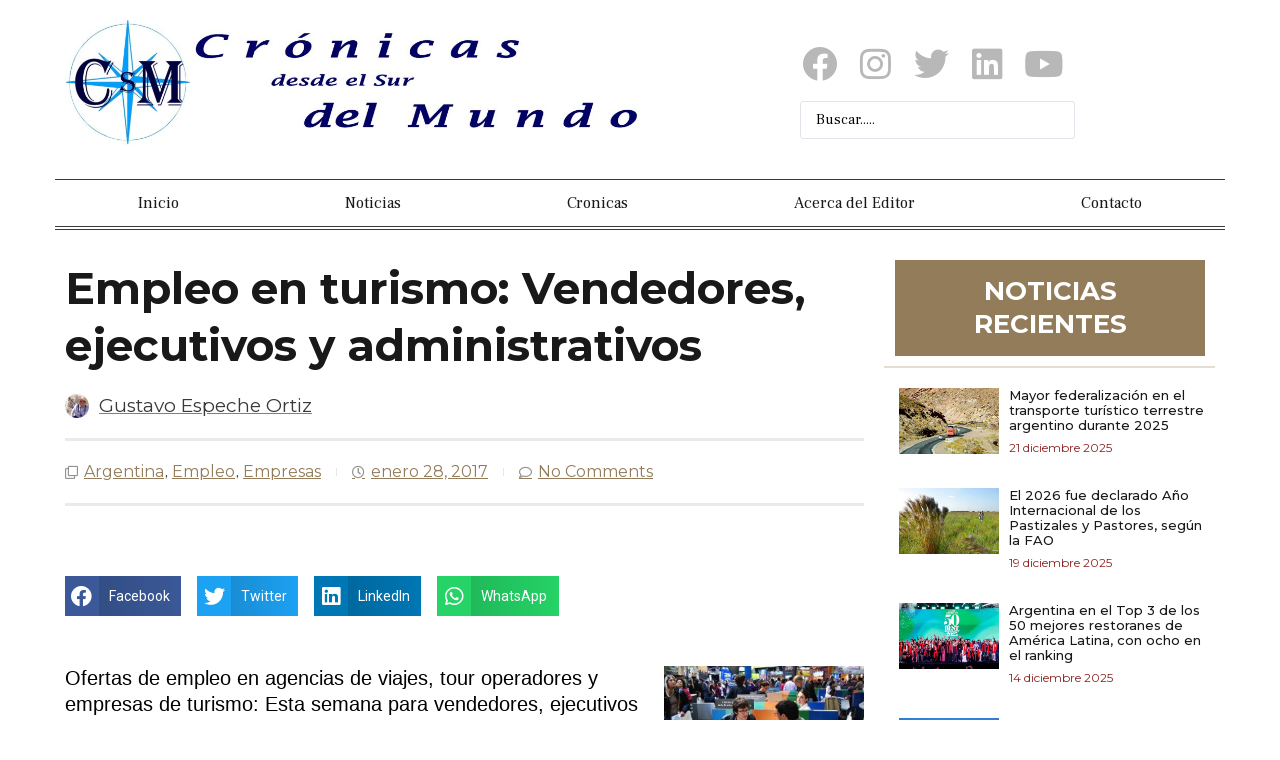

--- FILE ---
content_type: text/html; charset=UTF-8
request_url: https://cronicasdelsur.com/empleo-turismo-17-01-4/
body_size: 16447
content:
<!doctype html>
<html lang="es" prefix="og: http://ogp.me/ns# article: http://ogp.me/ns/article#">
<head>
	<meta charset="UTF-8">
	<meta name="viewport" content="width=device-width, initial-scale=1">
	<meta name="publisuites-verify-code" content="aHR0cHM6Ly9jcm9uaWNhc2RlbHN1ci5jb20=" />
	<link rel="profile" href="https://gmpg.org/xfn/11">
	<title>Empleo en turismo: Vendedores, ejecutivos y administrativos &#8211; Crónicas desde el Sur del Mundo</title>
<meta name='robots' content='max-image-preview:large' />
	<style>img:is([sizes="auto" i], [sizes^="auto," i]) { contain-intrinsic-size: 3000px 1500px }</style>
	<link rel="alternate" type="application/rss+xml" title="Crónicas desde el Sur del Mundo &raquo; Feed" href="https://cronicasdelsur.com/feed/" />
<link rel="alternate" type="application/rss+xml" title="Crónicas desde el Sur del Mundo &raquo; Feed de los comentarios" href="https://cronicasdelsur.com/comments/feed/" />
<link rel="alternate" type="application/rss+xml" title="Crónicas desde el Sur del Mundo &raquo; Comentario Empleo en turismo: Vendedores, ejecutivos y administrativos del feed" href="https://cronicasdelsur.com/empleo-turismo-17-01-4/feed/" />
<script>
window._wpemojiSettings = {"baseUrl":"https:\/\/s.w.org\/images\/core\/emoji\/15.0.3\/72x72\/","ext":".png","svgUrl":"https:\/\/s.w.org\/images\/core\/emoji\/15.0.3\/svg\/","svgExt":".svg","source":{"concatemoji":"https:\/\/cronicasdelsur.com\/wp-includes\/js\/wp-emoji-release.min.js?ver=6.7.4"}};
/*! This file is auto-generated */
!function(i,n){var o,s,e;function c(e){try{var t={supportTests:e,timestamp:(new Date).valueOf()};sessionStorage.setItem(o,JSON.stringify(t))}catch(e){}}function p(e,t,n){e.clearRect(0,0,e.canvas.width,e.canvas.height),e.fillText(t,0,0);var t=new Uint32Array(e.getImageData(0,0,e.canvas.width,e.canvas.height).data),r=(e.clearRect(0,0,e.canvas.width,e.canvas.height),e.fillText(n,0,0),new Uint32Array(e.getImageData(0,0,e.canvas.width,e.canvas.height).data));return t.every(function(e,t){return e===r[t]})}function u(e,t,n){switch(t){case"flag":return n(e,"\ud83c\udff3\ufe0f\u200d\u26a7\ufe0f","\ud83c\udff3\ufe0f\u200b\u26a7\ufe0f")?!1:!n(e,"\ud83c\uddfa\ud83c\uddf3","\ud83c\uddfa\u200b\ud83c\uddf3")&&!n(e,"\ud83c\udff4\udb40\udc67\udb40\udc62\udb40\udc65\udb40\udc6e\udb40\udc67\udb40\udc7f","\ud83c\udff4\u200b\udb40\udc67\u200b\udb40\udc62\u200b\udb40\udc65\u200b\udb40\udc6e\u200b\udb40\udc67\u200b\udb40\udc7f");case"emoji":return!n(e,"\ud83d\udc26\u200d\u2b1b","\ud83d\udc26\u200b\u2b1b")}return!1}function f(e,t,n){var r="undefined"!=typeof WorkerGlobalScope&&self instanceof WorkerGlobalScope?new OffscreenCanvas(300,150):i.createElement("canvas"),a=r.getContext("2d",{willReadFrequently:!0}),o=(a.textBaseline="top",a.font="600 32px Arial",{});return e.forEach(function(e){o[e]=t(a,e,n)}),o}function t(e){var t=i.createElement("script");t.src=e,t.defer=!0,i.head.appendChild(t)}"undefined"!=typeof Promise&&(o="wpEmojiSettingsSupports",s=["flag","emoji"],n.supports={everything:!0,everythingExceptFlag:!0},e=new Promise(function(e){i.addEventListener("DOMContentLoaded",e,{once:!0})}),new Promise(function(t){var n=function(){try{var e=JSON.parse(sessionStorage.getItem(o));if("object"==typeof e&&"number"==typeof e.timestamp&&(new Date).valueOf()<e.timestamp+604800&&"object"==typeof e.supportTests)return e.supportTests}catch(e){}return null}();if(!n){if("undefined"!=typeof Worker&&"undefined"!=typeof OffscreenCanvas&&"undefined"!=typeof URL&&URL.createObjectURL&&"undefined"!=typeof Blob)try{var e="postMessage("+f.toString()+"("+[JSON.stringify(s),u.toString(),p.toString()].join(",")+"));",r=new Blob([e],{type:"text/javascript"}),a=new Worker(URL.createObjectURL(r),{name:"wpTestEmojiSupports"});return void(a.onmessage=function(e){c(n=e.data),a.terminate(),t(n)})}catch(e){}c(n=f(s,u,p))}t(n)}).then(function(e){for(var t in e)n.supports[t]=e[t],n.supports.everything=n.supports.everything&&n.supports[t],"flag"!==t&&(n.supports.everythingExceptFlag=n.supports.everythingExceptFlag&&n.supports[t]);n.supports.everythingExceptFlag=n.supports.everythingExceptFlag&&!n.supports.flag,n.DOMReady=!1,n.readyCallback=function(){n.DOMReady=!0}}).then(function(){return e}).then(function(){var e;n.supports.everything||(n.readyCallback(),(e=n.source||{}).concatemoji?t(e.concatemoji):e.wpemoji&&e.twemoji&&(t(e.twemoji),t(e.wpemoji)))}))}((window,document),window._wpemojiSettings);
</script>
<style id='wp-emoji-styles-inline-css'>

	img.wp-smiley, img.emoji {
		display: inline !important;
		border: none !important;
		box-shadow: none !important;
		height: 1em !important;
		width: 1em !important;
		margin: 0 0.07em !important;
		vertical-align: -0.1em !important;
		background: none !important;
		padding: 0 !important;
	}
</style>
<link rel='stylesheet' id='wp-block-library-css' href='https://cronicasdelsur.com/wp-includes/css/dist/block-library/style.min.css?ver=6.7.4' media='all' />
<link rel='stylesheet' id='jet-engine-frontend-css' href='https://cronicasdelsur.com/wp-content/plugins/jet-engine/assets/css/frontend.css?ver=3.1.5' media='all' />
<style id='classic-theme-styles-inline-css'>
/*! This file is auto-generated */
.wp-block-button__link{color:#fff;background-color:#32373c;border-radius:9999px;box-shadow:none;text-decoration:none;padding:calc(.667em + 2px) calc(1.333em + 2px);font-size:1.125em}.wp-block-file__button{background:#32373c;color:#fff;text-decoration:none}
</style>
<style id='global-styles-inline-css'>
:root{--wp--preset--aspect-ratio--square: 1;--wp--preset--aspect-ratio--4-3: 4/3;--wp--preset--aspect-ratio--3-4: 3/4;--wp--preset--aspect-ratio--3-2: 3/2;--wp--preset--aspect-ratio--2-3: 2/3;--wp--preset--aspect-ratio--16-9: 16/9;--wp--preset--aspect-ratio--9-16: 9/16;--wp--preset--color--black: #000000;--wp--preset--color--cyan-bluish-gray: #abb8c3;--wp--preset--color--white: #ffffff;--wp--preset--color--pale-pink: #f78da7;--wp--preset--color--vivid-red: #cf2e2e;--wp--preset--color--luminous-vivid-orange: #ff6900;--wp--preset--color--luminous-vivid-amber: #fcb900;--wp--preset--color--light-green-cyan: #7bdcb5;--wp--preset--color--vivid-green-cyan: #00d084;--wp--preset--color--pale-cyan-blue: #8ed1fc;--wp--preset--color--vivid-cyan-blue: #0693e3;--wp--preset--color--vivid-purple: #9b51e0;--wp--preset--gradient--vivid-cyan-blue-to-vivid-purple: linear-gradient(135deg,rgba(6,147,227,1) 0%,rgb(155,81,224) 100%);--wp--preset--gradient--light-green-cyan-to-vivid-green-cyan: linear-gradient(135deg,rgb(122,220,180) 0%,rgb(0,208,130) 100%);--wp--preset--gradient--luminous-vivid-amber-to-luminous-vivid-orange: linear-gradient(135deg,rgba(252,185,0,1) 0%,rgba(255,105,0,1) 100%);--wp--preset--gradient--luminous-vivid-orange-to-vivid-red: linear-gradient(135deg,rgba(255,105,0,1) 0%,rgb(207,46,46) 100%);--wp--preset--gradient--very-light-gray-to-cyan-bluish-gray: linear-gradient(135deg,rgb(238,238,238) 0%,rgb(169,184,195) 100%);--wp--preset--gradient--cool-to-warm-spectrum: linear-gradient(135deg,rgb(74,234,220) 0%,rgb(151,120,209) 20%,rgb(207,42,186) 40%,rgb(238,44,130) 60%,rgb(251,105,98) 80%,rgb(254,248,76) 100%);--wp--preset--gradient--blush-light-purple: linear-gradient(135deg,rgb(255,206,236) 0%,rgb(152,150,240) 100%);--wp--preset--gradient--blush-bordeaux: linear-gradient(135deg,rgb(254,205,165) 0%,rgb(254,45,45) 50%,rgb(107,0,62) 100%);--wp--preset--gradient--luminous-dusk: linear-gradient(135deg,rgb(255,203,112) 0%,rgb(199,81,192) 50%,rgb(65,88,208) 100%);--wp--preset--gradient--pale-ocean: linear-gradient(135deg,rgb(255,245,203) 0%,rgb(182,227,212) 50%,rgb(51,167,181) 100%);--wp--preset--gradient--electric-grass: linear-gradient(135deg,rgb(202,248,128) 0%,rgb(113,206,126) 100%);--wp--preset--gradient--midnight: linear-gradient(135deg,rgb(2,3,129) 0%,rgb(40,116,252) 100%);--wp--preset--font-size--small: 13px;--wp--preset--font-size--medium: 20px;--wp--preset--font-size--large: 36px;--wp--preset--font-size--x-large: 42px;--wp--preset--spacing--20: 0.44rem;--wp--preset--spacing--30: 0.67rem;--wp--preset--spacing--40: 1rem;--wp--preset--spacing--50: 1.5rem;--wp--preset--spacing--60: 2.25rem;--wp--preset--spacing--70: 3.38rem;--wp--preset--spacing--80: 5.06rem;--wp--preset--shadow--natural: 6px 6px 9px rgba(0, 0, 0, 0.2);--wp--preset--shadow--deep: 12px 12px 50px rgba(0, 0, 0, 0.4);--wp--preset--shadow--sharp: 6px 6px 0px rgba(0, 0, 0, 0.2);--wp--preset--shadow--outlined: 6px 6px 0px -3px rgba(255, 255, 255, 1), 6px 6px rgba(0, 0, 0, 1);--wp--preset--shadow--crisp: 6px 6px 0px rgba(0, 0, 0, 1);}:where(.is-layout-flex){gap: 0.5em;}:where(.is-layout-grid){gap: 0.5em;}body .is-layout-flex{display: flex;}.is-layout-flex{flex-wrap: wrap;align-items: center;}.is-layout-flex > :is(*, div){margin: 0;}body .is-layout-grid{display: grid;}.is-layout-grid > :is(*, div){margin: 0;}:where(.wp-block-columns.is-layout-flex){gap: 2em;}:where(.wp-block-columns.is-layout-grid){gap: 2em;}:where(.wp-block-post-template.is-layout-flex){gap: 1.25em;}:where(.wp-block-post-template.is-layout-grid){gap: 1.25em;}.has-black-color{color: var(--wp--preset--color--black) !important;}.has-cyan-bluish-gray-color{color: var(--wp--preset--color--cyan-bluish-gray) !important;}.has-white-color{color: var(--wp--preset--color--white) !important;}.has-pale-pink-color{color: var(--wp--preset--color--pale-pink) !important;}.has-vivid-red-color{color: var(--wp--preset--color--vivid-red) !important;}.has-luminous-vivid-orange-color{color: var(--wp--preset--color--luminous-vivid-orange) !important;}.has-luminous-vivid-amber-color{color: var(--wp--preset--color--luminous-vivid-amber) !important;}.has-light-green-cyan-color{color: var(--wp--preset--color--light-green-cyan) !important;}.has-vivid-green-cyan-color{color: var(--wp--preset--color--vivid-green-cyan) !important;}.has-pale-cyan-blue-color{color: var(--wp--preset--color--pale-cyan-blue) !important;}.has-vivid-cyan-blue-color{color: var(--wp--preset--color--vivid-cyan-blue) !important;}.has-vivid-purple-color{color: var(--wp--preset--color--vivid-purple) !important;}.has-black-background-color{background-color: var(--wp--preset--color--black) !important;}.has-cyan-bluish-gray-background-color{background-color: var(--wp--preset--color--cyan-bluish-gray) !important;}.has-white-background-color{background-color: var(--wp--preset--color--white) !important;}.has-pale-pink-background-color{background-color: var(--wp--preset--color--pale-pink) !important;}.has-vivid-red-background-color{background-color: var(--wp--preset--color--vivid-red) !important;}.has-luminous-vivid-orange-background-color{background-color: var(--wp--preset--color--luminous-vivid-orange) !important;}.has-luminous-vivid-amber-background-color{background-color: var(--wp--preset--color--luminous-vivid-amber) !important;}.has-light-green-cyan-background-color{background-color: var(--wp--preset--color--light-green-cyan) !important;}.has-vivid-green-cyan-background-color{background-color: var(--wp--preset--color--vivid-green-cyan) !important;}.has-pale-cyan-blue-background-color{background-color: var(--wp--preset--color--pale-cyan-blue) !important;}.has-vivid-cyan-blue-background-color{background-color: var(--wp--preset--color--vivid-cyan-blue) !important;}.has-vivid-purple-background-color{background-color: var(--wp--preset--color--vivid-purple) !important;}.has-black-border-color{border-color: var(--wp--preset--color--black) !important;}.has-cyan-bluish-gray-border-color{border-color: var(--wp--preset--color--cyan-bluish-gray) !important;}.has-white-border-color{border-color: var(--wp--preset--color--white) !important;}.has-pale-pink-border-color{border-color: var(--wp--preset--color--pale-pink) !important;}.has-vivid-red-border-color{border-color: var(--wp--preset--color--vivid-red) !important;}.has-luminous-vivid-orange-border-color{border-color: var(--wp--preset--color--luminous-vivid-orange) !important;}.has-luminous-vivid-amber-border-color{border-color: var(--wp--preset--color--luminous-vivid-amber) !important;}.has-light-green-cyan-border-color{border-color: var(--wp--preset--color--light-green-cyan) !important;}.has-vivid-green-cyan-border-color{border-color: var(--wp--preset--color--vivid-green-cyan) !important;}.has-pale-cyan-blue-border-color{border-color: var(--wp--preset--color--pale-cyan-blue) !important;}.has-vivid-cyan-blue-border-color{border-color: var(--wp--preset--color--vivid-cyan-blue) !important;}.has-vivid-purple-border-color{border-color: var(--wp--preset--color--vivid-purple) !important;}.has-vivid-cyan-blue-to-vivid-purple-gradient-background{background: var(--wp--preset--gradient--vivid-cyan-blue-to-vivid-purple) !important;}.has-light-green-cyan-to-vivid-green-cyan-gradient-background{background: var(--wp--preset--gradient--light-green-cyan-to-vivid-green-cyan) !important;}.has-luminous-vivid-amber-to-luminous-vivid-orange-gradient-background{background: var(--wp--preset--gradient--luminous-vivid-amber-to-luminous-vivid-orange) !important;}.has-luminous-vivid-orange-to-vivid-red-gradient-background{background: var(--wp--preset--gradient--luminous-vivid-orange-to-vivid-red) !important;}.has-very-light-gray-to-cyan-bluish-gray-gradient-background{background: var(--wp--preset--gradient--very-light-gray-to-cyan-bluish-gray) !important;}.has-cool-to-warm-spectrum-gradient-background{background: var(--wp--preset--gradient--cool-to-warm-spectrum) !important;}.has-blush-light-purple-gradient-background{background: var(--wp--preset--gradient--blush-light-purple) !important;}.has-blush-bordeaux-gradient-background{background: var(--wp--preset--gradient--blush-bordeaux) !important;}.has-luminous-dusk-gradient-background{background: var(--wp--preset--gradient--luminous-dusk) !important;}.has-pale-ocean-gradient-background{background: var(--wp--preset--gradient--pale-ocean) !important;}.has-electric-grass-gradient-background{background: var(--wp--preset--gradient--electric-grass) !important;}.has-midnight-gradient-background{background: var(--wp--preset--gradient--midnight) !important;}.has-small-font-size{font-size: var(--wp--preset--font-size--small) !important;}.has-medium-font-size{font-size: var(--wp--preset--font-size--medium) !important;}.has-large-font-size{font-size: var(--wp--preset--font-size--large) !important;}.has-x-large-font-size{font-size: var(--wp--preset--font-size--x-large) !important;}
:where(.wp-block-post-template.is-layout-flex){gap: 1.25em;}:where(.wp-block-post-template.is-layout-grid){gap: 1.25em;}
:where(.wp-block-columns.is-layout-flex){gap: 2em;}:where(.wp-block-columns.is-layout-grid){gap: 2em;}
:root :where(.wp-block-pullquote){font-size: 1.5em;line-height: 1.6;}
</style>
<link rel='stylesheet' id='owl-carousel-style-css' href='https://cronicasdelsur.com/wp-content/plugins/post-slider-and-carousel/assets/css/owl.carousel.min.css?ver=3.2.4' media='all' />
<link rel='stylesheet' id='psac-public-style-css' href='https://cronicasdelsur.com/wp-content/plugins/post-slider-and-carousel/assets/css/psac-public.css?ver=3.2.4' media='all' />
<link rel='stylesheet' id='hello-elementor-css' href='https://cronicasdelsur.com/wp-content/themes/hello-elementor/style.min.css?ver=2.9.0' media='all' />
<link rel='stylesheet' id='hello-elementor-theme-style-css' href='https://cronicasdelsur.com/wp-content/themes/hello-elementor/theme.min.css?ver=2.9.0' media='all' />
<link rel='stylesheet' id='elementor-frontend-css' href='https://cronicasdelsur.com/wp-content/plugins/elementor/assets/css/frontend-lite.min.css?ver=3.22.3' media='all' />
<link rel='stylesheet' id='elementor-post-13148-css' href='https://cronicasdelsur.com/wp-content/uploads/elementor/css/post-13148.css?ver=1737255207' media='all' />
<link rel='stylesheet' id='elementor-icons-css' href='https://cronicasdelsur.com/wp-content/plugins/elementor/assets/lib/eicons/css/elementor-icons.min.css?ver=5.30.0' media='all' />
<link rel='stylesheet' id='swiper-css' href='https://cronicasdelsur.com/wp-content/plugins/elementor/assets/lib/swiper/v8/css/swiper.min.css?ver=8.4.5' media='all' />
<link rel='stylesheet' id='elementor-pro-css' href='https://cronicasdelsur.com/wp-content/plugins/elementor-pro/assets/css/frontend-lite.min.css?ver=3.11.3' media='all' />
<link rel='stylesheet' id='elementor-post-13088-css' href='https://cronicasdelsur.com/wp-content/uploads/elementor/css/post-13088.css?ver=1737255208' media='all' />
<link rel='stylesheet' id='elementor-post-13206-css' href='https://cronicasdelsur.com/wp-content/uploads/elementor/css/post-13206.css?ver=1737255208' media='all' />
<link rel='stylesheet' id='elementor-post-13225-css' href='https://cronicasdelsur.com/wp-content/uploads/elementor/css/post-13225.css?ver=1737255208' media='all' />
<link rel='stylesheet' id='elementor-post-13210-css' href='https://cronicasdelsur.com/wp-content/uploads/elementor/css/post-13210.css?ver=1737255208' media='all' />
<link rel='stylesheet' id='jquery-chosen-css' href='https://cronicasdelsur.com/wp-content/plugins/jet-search/assets/lib/chosen/chosen.min.css?ver=1.8.7' media='all' />
<link rel='stylesheet' id='jet-search-css' href='https://cronicasdelsur.com/wp-content/plugins/jet-search/assets/css/jet-search.css?ver=3.0.2' media='all' />
<link rel='stylesheet' id='__EPYT__style-css' href='https://cronicasdelsur.com/wp-content/plugins/youtube-embed-plus/styles/ytprefs.min.css?ver=14.2.1.2' media='all' />
<style id='__EPYT__style-inline-css'>

                .epyt-gallery-thumb {
                        width: 25%;
                }
                
</style>
<link rel='stylesheet' id='google-fonts-1-css' href='https://fonts.googleapis.com/css?family=Frank+Ruhl+Libre%3A100%2C100italic%2C200%2C200italic%2C300%2C300italic%2C400%2C400italic%2C500%2C500italic%2C600%2C600italic%2C700%2C700italic%2C800%2C800italic%2C900%2C900italic%7CMontserrat%3A100%2C100italic%2C200%2C200italic%2C300%2C300italic%2C400%2C400italic%2C500%2C500italic%2C600%2C600italic%2C700%2C700italic%2C800%2C800italic%2C900%2C900italic%7CRoboto%3A100%2C100italic%2C200%2C200italic%2C300%2C300italic%2C400%2C400italic%2C500%2C500italic%2C600%2C600italic%2C700%2C700italic%2C800%2C800italic%2C900%2C900italic&#038;display=swap&#038;ver=6.7.4' media='all' />
<link rel='stylesheet' id='elementor-icons-shared-0-css' href='https://cronicasdelsur.com/wp-content/plugins/elementor/assets/lib/font-awesome/css/fontawesome.min.css?ver=5.15.3' media='all' />
<link rel='stylesheet' id='elementor-icons-fa-brands-css' href='https://cronicasdelsur.com/wp-content/plugins/elementor/assets/lib/font-awesome/css/brands.min.css?ver=5.15.3' media='all' />
<link rel='stylesheet' id='elementor-icons-fa-solid-css' href='https://cronicasdelsur.com/wp-content/plugins/elementor/assets/lib/font-awesome/css/solid.min.css?ver=5.15.3' media='all' />
<link rel='stylesheet' id='elementor-icons-fa-regular-css' href='https://cronicasdelsur.com/wp-content/plugins/elementor/assets/lib/font-awesome/css/regular.min.css?ver=5.15.3' media='all' />
<link rel="preconnect" href="https://fonts.gstatic.com/" crossorigin><script src="https://cronicasdelsur.com/wp-includes/js/jquery/jquery.min.js?ver=3.7.1" id="jquery-core-js"></script>
<script src="https://cronicasdelsur.com/wp-includes/js/jquery/jquery-migrate.min.js?ver=3.4.1" id="jquery-migrate-js"></script>
<script src="https://cronicasdelsur.com/wp-includes/js/imagesloaded.min.js?ver=6.7.4" id="imagesLoaded-js"></script>
<script id="__ytprefs__-js-extra">
var _EPYT_ = {"ajaxurl":"https:\/\/cronicasdelsur.com\/wp-admin\/admin-ajax.php","security":"9c90d45bfe","gallery_scrolloffset":"20","eppathtoscripts":"https:\/\/cronicasdelsur.com\/wp-content\/plugins\/youtube-embed-plus\/scripts\/","eppath":"https:\/\/cronicasdelsur.com\/wp-content\/plugins\/youtube-embed-plus\/","epresponsiveselector":"[\"iframe.__youtube_prefs_widget__\"]","epdovol":"1","version":"14.2.1.2","evselector":"iframe.__youtube_prefs__[src], iframe[src*=\"youtube.com\/embed\/\"], iframe[src*=\"youtube-nocookie.com\/embed\/\"]","ajax_compat":"","maxres_facade":"eager","ytapi_load":"light","pause_others":"","stopMobileBuffer":"1","facade_mode":"1","not_live_on_channel":"","vi_active":"","vi_js_posttypes":[]};
</script>
<script src="https://cronicasdelsur.com/wp-content/plugins/youtube-embed-plus/scripts/ytprefs.min.js?ver=14.2.1.2" id="__ytprefs__-js"></script>
<link rel="https://api.w.org/" href="https://cronicasdelsur.com/wp-json/" /><link rel="alternate" title="JSON" type="application/json" href="https://cronicasdelsur.com/wp-json/wp/v2/posts/5399" /><link rel="EditURI" type="application/rsd+xml" title="RSD" href="https://cronicasdelsur.com/xmlrpc.php?rsd" />
<meta name="generator" content="WordPress 6.7.4" />
<link rel="canonical" href="https://cronicasdelsur.com/empleo-turismo-17-01-4/" />
<link rel='shortlink' href='https://cronicasdelsur.com/?p=5399' />
<link rel="alternate" title="oEmbed (JSON)" type="application/json+oembed" href="https://cronicasdelsur.com/wp-json/oembed/1.0/embed?url=https%3A%2F%2Fcronicasdelsur.com%2Fempleo-turismo-17-01-4%2F" />
<link rel="alternate" title="oEmbed (XML)" type="text/xml+oembed" href="https://cronicasdelsur.com/wp-json/oembed/1.0/embed?url=https%3A%2F%2Fcronicasdelsur.com%2Fempleo-turismo-17-01-4%2F&#038;format=xml" />
<meta property="og:title" name="og:title" content="Empleo en turismo: Vendedores, ejecutivos y administrativos" />
<meta property="og:type" name="og:type" content="article" />
<meta property="og:image" name="og:image" content="https://cronicasdelsur.com/wp-content/uploads/2020/10/cropped-Logo-CsM_03.jpg" />
<meta property="og:url" name="og:url" content="https://cronicasdelsur.com/empleo-turismo-17-01-4/" />
<meta property="og:description" name="og:description" content="Ofertas de empleo en agencias de viajes, tour operadores y empresas de turismo: Esta semana para vendedores, ejecutivos y administrativos. * Empleado&nbsp;departamento aéreo para Barceló Viajes. Atención guardia 24 hs.&nbsp;Excelente manejo de GSD (Sabre y Amadeus). Emisiones y reemisiones (excluyente). Disponibilidad full time. Idioma Inglés. Conocimientos en reservas de servicios terrestres.&nbsp;Experiencia comprobable de 3 años [...]" />
<meta property="og:locale" name="og:locale" content="es_ES" />
<meta property="og:site_name" name="og:site_name" content="Crónicas desde el Sur del Mundo" />
<meta property="twitter:card" name="twitter:card" content="summary" />
<meta property="article:tag" name="article:tag" content="administrativos" />
<meta property="article:tag" name="article:tag" content="Agencias de Viajes" />
<meta property="article:tag" name="article:tag" content="ejecutivos" />
<meta property="article:tag" name="article:tag" content="Empleo" />
<meta property="article:tag" name="article:tag" content="Tour operadores" />
<meta property="article:tag" name="article:tag" content="vendedores" />
<meta property="article:section" name="article:section" content="Argentina" />
<meta property="article:published_time" name="article:published_time" content="2017-01-28T06:40:44-03:00" />
<meta property="article:modified_time" name="article:modified_time" content="2017-02-06T05:36:19-03:00" />
<meta property="article:author" name="article:author" content="https://cronicasdelsur.com/author/gustavo/" />
<meta name="generator" content="Elementor 3.22.3; features: e_optimized_assets_loading, e_optimized_css_loading, additional_custom_breakpoints; settings: css_print_method-external, google_font-enabled, font_display-swap">
<link rel="icon" href="https://cronicasdelsur.com/wp-content/uploads/2020/10/cropped-Logo-CsM_03-32x32.jpg" sizes="32x32" />
<link rel="icon" href="https://cronicasdelsur.com/wp-content/uploads/2020/10/cropped-Logo-CsM_03-192x192.jpg" sizes="192x192" />
<link rel="apple-touch-icon" href="https://cronicasdelsur.com/wp-content/uploads/2020/10/cropped-Logo-CsM_03-180x180.jpg" />
<meta name="msapplication-TileImage" content="https://cronicasdelsur.com/wp-content/uploads/2020/10/cropped-Logo-CsM_03-270x270.jpg" />
</head>
<body class="post-template-default single single-post postid-5399 single-format-standard elementor-default elementor-kit-13148 elementor-page-13225">


<a class="skip-link screen-reader-text" href="#content">Ir al contenido</a>

		<div data-elementor-type="header" data-elementor-id="13088" class="elementor elementor-13088 elementor-location-header">
					<div class="elementor-section-wrap">
						<div class="elementor-element elementor-element-19c17e7 e-flex e-con-boxed e-con e-parent" data-id="19c17e7" data-element_type="container" data-settings="{&quot;background_background&quot;:&quot;classic&quot;}">
					<div class="e-con-inner">
		<div class="elementor-element elementor-element-c61be5e e-con-full e-flex e-con e-child" data-id="c61be5e" data-element_type="container">
				<div class="elementor-element elementor-element-0478088 elementor-widget elementor-widget-image" data-id="0478088" data-element_type="widget" data-widget_type="image.default">
				<div class="elementor-widget-container">
			<style>/*! elementor - v3.22.0 - 26-06-2024 */
.elementor-widget-image{text-align:center}.elementor-widget-image a{display:inline-block}.elementor-widget-image a img[src$=".svg"]{width:48px}.elementor-widget-image img{vertical-align:middle;display:inline-block}</style>											<a href="https://cronicasdelsur.com">
							<img fetchpriority="high" width="800" height="162" src="https://cronicasdelsur.com/wp-content/uploads/2020/04/Logo-CsM_10-2000x404.jpg" class="attachment-large size-large wp-image-9703" alt="Cronicas del Sur" srcset="https://cronicasdelsur.com/wp-content/uploads/2020/04/Logo-CsM_10-2000x404.jpg 2000w, https://cronicasdelsur.com/wp-content/uploads/2020/04/Logo-CsM_10-400x81.jpg 400w, https://cronicasdelsur.com/wp-content/uploads/2020/04/Logo-CsM_10-1536x310.jpg 1536w, https://cronicasdelsur.com/wp-content/uploads/2020/04/Logo-CsM_10-2048x414.jpg 2048w, https://cronicasdelsur.com/wp-content/uploads/2020/04/Logo-CsM_10-150x30.jpg 150w, https://cronicasdelsur.com/wp-content/uploads/2020/04/Logo-CsM_10-450x91.jpg 450w, https://cronicasdelsur.com/wp-content/uploads/2020/04/Logo-CsM_10-1200x243.jpg 1200w, https://cronicasdelsur.com/wp-content/uploads/2020/04/Logo-CsM_10-768x155.jpg 768w, https://cronicasdelsur.com/wp-content/uploads/2020/04/Logo-CsM_10-300x61.jpg 300w" sizes="(max-width: 800px) 100vw, 800px" />								</a>
													</div>
				</div>
				</div>
		<div class="elementor-element elementor-element-65c98a1 e-flex e-con-boxed e-con e-child" data-id="65c98a1" data-element_type="container">
					<div class="e-con-inner">
				<div class="elementor-element elementor-element-50c3922 elementor-shape-square elementor-grid-6 elementor-widget__width-initial e-grid-align-center elementor-widget elementor-widget-social-icons" data-id="50c3922" data-element_type="widget" data-widget_type="social-icons.default">
				<div class="elementor-widget-container">
			<style>/*! elementor - v3.22.0 - 26-06-2024 */
.elementor-widget-social-icons.elementor-grid-0 .elementor-widget-container,.elementor-widget-social-icons.elementor-grid-mobile-0 .elementor-widget-container,.elementor-widget-social-icons.elementor-grid-tablet-0 .elementor-widget-container{line-height:1;font-size:0}.elementor-widget-social-icons:not(.elementor-grid-0):not(.elementor-grid-tablet-0):not(.elementor-grid-mobile-0) .elementor-grid{display:inline-grid}.elementor-widget-social-icons .elementor-grid{grid-column-gap:var(--grid-column-gap,5px);grid-row-gap:var(--grid-row-gap,5px);grid-template-columns:var(--grid-template-columns);justify-content:var(--justify-content,center);justify-items:var(--justify-content,center)}.elementor-icon.elementor-social-icon{font-size:var(--icon-size,25px);line-height:var(--icon-size,25px);width:calc(var(--icon-size, 25px) + 2 * var(--icon-padding, .5em));height:calc(var(--icon-size, 25px) + 2 * var(--icon-padding, .5em))}.elementor-social-icon{--e-social-icon-icon-color:#fff;display:inline-flex;background-color:#69727d;align-items:center;justify-content:center;text-align:center;cursor:pointer}.elementor-social-icon i{color:var(--e-social-icon-icon-color)}.elementor-social-icon svg{fill:var(--e-social-icon-icon-color)}.elementor-social-icon:last-child{margin:0}.elementor-social-icon:hover{opacity:.9;color:#fff}.elementor-social-icon-android{background-color:#a4c639}.elementor-social-icon-apple{background-color:#999}.elementor-social-icon-behance{background-color:#1769ff}.elementor-social-icon-bitbucket{background-color:#205081}.elementor-social-icon-codepen{background-color:#000}.elementor-social-icon-delicious{background-color:#39f}.elementor-social-icon-deviantart{background-color:#05cc47}.elementor-social-icon-digg{background-color:#005be2}.elementor-social-icon-dribbble{background-color:#ea4c89}.elementor-social-icon-elementor{background-color:#d30c5c}.elementor-social-icon-envelope{background-color:#ea4335}.elementor-social-icon-facebook,.elementor-social-icon-facebook-f{background-color:#3b5998}.elementor-social-icon-flickr{background-color:#0063dc}.elementor-social-icon-foursquare{background-color:#2d5be3}.elementor-social-icon-free-code-camp,.elementor-social-icon-freecodecamp{background-color:#006400}.elementor-social-icon-github{background-color:#333}.elementor-social-icon-gitlab{background-color:#e24329}.elementor-social-icon-globe{background-color:#69727d}.elementor-social-icon-google-plus,.elementor-social-icon-google-plus-g{background-color:#dd4b39}.elementor-social-icon-houzz{background-color:#7ac142}.elementor-social-icon-instagram{background-color:#262626}.elementor-social-icon-jsfiddle{background-color:#487aa2}.elementor-social-icon-link{background-color:#818a91}.elementor-social-icon-linkedin,.elementor-social-icon-linkedin-in{background-color:#0077b5}.elementor-social-icon-medium{background-color:#00ab6b}.elementor-social-icon-meetup{background-color:#ec1c40}.elementor-social-icon-mixcloud{background-color:#273a4b}.elementor-social-icon-odnoklassniki{background-color:#f4731c}.elementor-social-icon-pinterest{background-color:#bd081c}.elementor-social-icon-product-hunt{background-color:#da552f}.elementor-social-icon-reddit{background-color:#ff4500}.elementor-social-icon-rss{background-color:#f26522}.elementor-social-icon-shopping-cart{background-color:#4caf50}.elementor-social-icon-skype{background-color:#00aff0}.elementor-social-icon-slideshare{background-color:#0077b5}.elementor-social-icon-snapchat{background-color:#fffc00}.elementor-social-icon-soundcloud{background-color:#f80}.elementor-social-icon-spotify{background-color:#2ebd59}.elementor-social-icon-stack-overflow{background-color:#fe7a15}.elementor-social-icon-steam{background-color:#00adee}.elementor-social-icon-stumbleupon{background-color:#eb4924}.elementor-social-icon-telegram{background-color:#2ca5e0}.elementor-social-icon-threads{background-color:#000}.elementor-social-icon-thumb-tack{background-color:#1aa1d8}.elementor-social-icon-tripadvisor{background-color:#589442}.elementor-social-icon-tumblr{background-color:#35465c}.elementor-social-icon-twitch{background-color:#6441a5}.elementor-social-icon-twitter{background-color:#1da1f2}.elementor-social-icon-viber{background-color:#665cac}.elementor-social-icon-vimeo{background-color:#1ab7ea}.elementor-social-icon-vk{background-color:#45668e}.elementor-social-icon-weibo{background-color:#dd2430}.elementor-social-icon-weixin{background-color:#31a918}.elementor-social-icon-whatsapp{background-color:#25d366}.elementor-social-icon-wordpress{background-color:#21759b}.elementor-social-icon-x-twitter{background-color:#000}.elementor-social-icon-xing{background-color:#026466}.elementor-social-icon-yelp{background-color:#af0606}.elementor-social-icon-youtube{background-color:#cd201f}.elementor-social-icon-500px{background-color:#0099e5}.elementor-shape-rounded .elementor-icon.elementor-social-icon{border-radius:10%}.elementor-shape-circle .elementor-icon.elementor-social-icon{border-radius:50%}</style>		<div class="elementor-social-icons-wrapper elementor-grid">
							<span class="elementor-grid-item">
					<a class="elementor-icon elementor-social-icon elementor-social-icon-facebook elementor-repeater-item-ed76e73" href="https://www.facebook.com/GustavoEspecheOrtiz/" target="_blank">
						<span class="elementor-screen-only">Facebook</span>
						<i class="fab fa-facebook"></i>					</a>
				</span>
							<span class="elementor-grid-item">
					<a class="elementor-icon elementor-social-icon elementor-social-icon-instagram elementor-repeater-item-9c2b95f" href="https://www.instagram.com/gusespeche/" target="_blank">
						<span class="elementor-screen-only">Instagram</span>
						<i class="fab fa-instagram"></i>					</a>
				</span>
							<span class="elementor-grid-item">
					<a class="elementor-icon elementor-social-icon elementor-social-icon-twitter elementor-repeater-item-53c4cd3" href="https://twitter.com/TourSurDelMundo" target="_blank">
						<span class="elementor-screen-only">Twitter</span>
						<i class="fab fa-twitter"></i>					</a>
				</span>
							<span class="elementor-grid-item">
					<a class="elementor-icon elementor-social-icon elementor-social-icon-linkedin elementor-repeater-item-bd21a71" href="http://www.linkedin.com/in/gustavo-espeche-ortiz-CsM" target="_blank">
						<span class="elementor-screen-only">Linkedin</span>
						<i class="fab fa-linkedin"></i>					</a>
				</span>
							<span class="elementor-grid-item">
					<a class="elementor-icon elementor-social-icon elementor-social-icon-youtube elementor-repeater-item-25d13b3" href="https://www.youtube.com/@cronicasdelsurdelmundo" target="_blank">
						<span class="elementor-screen-only">Youtube</span>
						<i class="fab fa-youtube"></i>					</a>
				</span>
					</div>
				</div>
				</div>
		<div class="elementor-element elementor-element-c2f41eb e-con-full e-flex e-con e-child" data-id="c2f41eb" data-element_type="container">
				<div class="elementor-element elementor-element-c984185 elementor-widget__width-initial elementor-widget elementor-widget-jet-ajax-search" data-id="c984185" data-element_type="widget" data-widget_type="jet-ajax-search.default">
				<div class="elementor-widget-container">
			<div class="elementor-jet-ajax-search jet-search">
<div class="jet-ajax-search jet-ajax-search--mobile-skin" data-settings="{&quot;search_source&quot;:[&quot;post&quot;,&quot;page&quot;],&quot;search_taxonomy&quot;:&quot;&quot;,&quot;include_terms_ids&quot;:&quot;&quot;,&quot;exclude_terms_ids&quot;:&quot;&quot;,&quot;exclude_posts_ids&quot;:&quot;&quot;,&quot;custom_fields_source&quot;:&quot;&quot;,&quot;limit_query&quot;:5,&quot;limit_query_tablet&quot;:&quot;&quot;,&quot;limit_query_mobile&quot;:&quot;&quot;,&quot;limit_query_in_result_area&quot;:25,&quot;results_order_by&quot;:&quot;relevance&quot;,&quot;results_order&quot;:&quot;asc&quot;,&quot;sentence&quot;:&quot;&quot;,&quot;search_in_taxonomy&quot;:&quot;&quot;,&quot;search_in_taxonomy_source&quot;:&quot;&quot;,&quot;results_area_width_by&quot;:&quot;form&quot;,&quot;results_area_custom_width&quot;:&quot;&quot;,&quot;results_area_custom_position&quot;:&quot;&quot;,&quot;thumbnail_visible&quot;:&quot;yes&quot;,&quot;thumbnail_size&quot;:&quot;thumbnail&quot;,&quot;thumbnail_placeholder&quot;:{&quot;url&quot;:&quot;https:\/\/cronicasdelsur.com\/wp-content\/plugins\/elementor\/assets\/images\/placeholder.png&quot;,&quot;id&quot;:&quot;&quot;,&quot;size&quot;:&quot;&quot;},&quot;post_content_source&quot;:&quot;content&quot;,&quot;post_content_custom_field_key&quot;:&quot;&quot;,&quot;post_content_length&quot;:30,&quot;show_product_price&quot;:&quot;&quot;,&quot;show_product_rating&quot;:&quot;&quot;,&quot;show_result_new_tab&quot;:&quot;&quot;,&quot;highlight_searched_text&quot;:&quot;&quot;,&quot;bullet_pagination&quot;:&quot;&quot;,&quot;number_pagination&quot;:&quot;&quot;,&quot;navigation_arrows&quot;:&quot;in_header&quot;,&quot;navigation_arrows_type&quot;:&quot;angle&quot;,&quot;show_title_related_meta&quot;:&quot;&quot;,&quot;meta_title_related_position&quot;:&quot;&quot;,&quot;title_related_meta&quot;:&quot;&quot;,&quot;show_content_related_meta&quot;:&quot;&quot;,&quot;meta_content_related_position&quot;:&quot;&quot;,&quot;content_related_meta&quot;:&quot;&quot;,&quot;negative_search&quot;:&quot;Sorry, but nothing matched your search terms.&quot;,&quot;server_error&quot;:&quot;Sorry, but we cannot handle your search query now. Please, try again later!&quot;}">
<form class="jet-ajax-search__form" method="get" action="https://cronicasdelsur.com/" role="search" target="">
	<div class="jet-ajax-search__fields-holder">
		<div class="jet-ajax-search__field-wrapper">
						<input class="jet-ajax-search__field" type="search" placeholder="Buscar....." value="" name="s" autocomplete="off" />
			<input type="hidden" value="{&quot;search_source&quot;:[&quot;post&quot;,&quot;page&quot;],&quot;results_order_by&quot;:&quot;relevance&quot;,&quot;results_order&quot;:&quot;asc&quot;}" name="jet_ajax_search_settings" />

							<input type="hidden" value="post,page" name="post_type" />
			
					</div>
			</div>
	</form>

<div class="jet-ajax-search__results-area" >
	<div class="jet-ajax-search__results-holder">
		<div class="jet-ajax-search__results-header">
			
<button class="jet-ajax-search__results-count"><span></span> Results</button>
			<div class="jet-ajax-search__navigation-holder"></div>
		</div>
		<div class="jet-ajax-search__results-list">
			<div class="jet-ajax-search__results-list-inner"></div>
		</div>
		<div class="jet-ajax-search__results-footer">
			<button class="jet-ajax-search__full-results">See all results</button>			<div class="jet-ajax-search__navigation-holder"></div>
		</div>
	</div>
	<div class="jet-ajax-search__message"></div>
	
<div class="jet-ajax-search__spinner-holder">
	<div class="jet-ajax-search__spinner">
		<div class="rect rect-1"></div>
		<div class="rect rect-2"></div>
		<div class="rect rect-3"></div>
		<div class="rect rect-4"></div>
		<div class="rect rect-5"></div>
	</div>
</div>
</div>
</div>
</div>		</div>
				</div>
				</div>
					</div>
				</div>
					</div>
				</div>
		<div class="elementor-element elementor-element-a3f85b8 e-flex e-con-boxed e-con e-parent" data-id="a3f85b8" data-element_type="container" id="menu-cronicas">
					<div class="e-con-inner">
				<div class="elementor-element elementor-element-c2ccd92 elementor-nav-menu__align-justify elementor-nav-menu--stretch elementor-nav-menu--dropdown-tablet elementor-nav-menu__text-align-aside elementor-nav-menu--toggle elementor-nav-menu--burger elementor-widget elementor-widget-nav-menu" data-id="c2ccd92" data-element_type="widget" data-settings="{&quot;full_width&quot;:&quot;stretch&quot;,&quot;layout&quot;:&quot;horizontal&quot;,&quot;submenu_icon&quot;:{&quot;value&quot;:&quot;&lt;i class=\&quot;fas fa-caret-down\&quot;&gt;&lt;\/i&gt;&quot;,&quot;library&quot;:&quot;fa-solid&quot;},&quot;toggle&quot;:&quot;burger&quot;}" data-widget_type="nav-menu.default">
				<div class="elementor-widget-container">
			<link rel="stylesheet" href="https://cronicasdelsur.com/wp-content/plugins/elementor-pro/assets/css/widget-nav-menu.min.css">			<nav class="elementor-nav-menu--main elementor-nav-menu__container elementor-nav-menu--layout-horizontal e--pointer-background e--animation-fade">
				<ul id="menu-1-c2ccd92" class="elementor-nav-menu"><li class="menu-item menu-item-type-custom menu-item-object-custom menu-item-18"><a href="/" class="elementor-item">Inicio</a></li>
<li class="menu-item menu-item-type-taxonomy menu-item-object-category menu-item-87"><a href="https://cronicasdelsur.com/category/noticias/" class="elementor-item">Noticias</a></li>
<li class="menu-item menu-item-type-taxonomy menu-item-object-category menu-item-19"><a href="https://cronicasdelsur.com/category/cronicas/" class="elementor-item">Cronicas</a></li>
<li class="menu-item menu-item-type-post_type menu-item-object-page menu-item-13864"><a href="https://cronicasdelsur.com/acerca-del-editor/" class="elementor-item">Acerca del Editor</a></li>
<li class="menu-item menu-item-type-post_type menu-item-object-page menu-item-88"><a href="https://cronicasdelsur.com/contacto/" class="elementor-item">Contacto</a></li>
</ul>			</nav>
					<div class="elementor-menu-toggle" role="button" tabindex="0" aria-label="Menu Toggle" aria-expanded="false">
			<i aria-hidden="true" role="presentation" class="elementor-menu-toggle__icon--open eicon-menu-bar"></i><i aria-hidden="true" role="presentation" class="elementor-menu-toggle__icon--close eicon-close"></i>			<span class="elementor-screen-only">Menu</span>
		</div>
					<nav class="elementor-nav-menu--dropdown elementor-nav-menu__container" aria-hidden="true">
				<ul id="menu-2-c2ccd92" class="elementor-nav-menu"><li class="menu-item menu-item-type-custom menu-item-object-custom menu-item-18"><a href="/" class="elementor-item" tabindex="-1">Inicio</a></li>
<li class="menu-item menu-item-type-taxonomy menu-item-object-category menu-item-87"><a href="https://cronicasdelsur.com/category/noticias/" class="elementor-item" tabindex="-1">Noticias</a></li>
<li class="menu-item menu-item-type-taxonomy menu-item-object-category menu-item-19"><a href="https://cronicasdelsur.com/category/cronicas/" class="elementor-item" tabindex="-1">Cronicas</a></li>
<li class="menu-item menu-item-type-post_type menu-item-object-page menu-item-13864"><a href="https://cronicasdelsur.com/acerca-del-editor/" class="elementor-item" tabindex="-1">Acerca del Editor</a></li>
<li class="menu-item menu-item-type-post_type menu-item-object-page menu-item-88"><a href="https://cronicasdelsur.com/contacto/" class="elementor-item" tabindex="-1">Contacto</a></li>
</ul>			</nav>
				</div>
				</div>
					</div>
				</div>
							</div>
				</div>
				<div data-elementor-type="single-post" data-elementor-id="13225" class="elementor elementor-13225 elementor-location-single post-5399 post type-post status-publish format-standard hentry category-argentina category-empleo category-empresas tag-administrativos tag-agencias-de-viajes tag-ejecutivos tag-empleo tag-tour-operadores tag-vendedores">
					<div class="elementor-section-wrap">
						<div class="elementor-element elementor-element-6a20a9a e-flex e-con-boxed e-con e-parent" data-id="6a20a9a" data-element_type="container">
					<div class="e-con-inner">
		<div class="elementor-element elementor-element-a72ee9e e-con-full e-flex e-con e-child" data-id="a72ee9e" data-element_type="container">
				<div class="elementor-element elementor-element-f1e8dc9 elementor-widget elementor-widget-theme-post-title elementor-page-title elementor-widget-heading" data-id="f1e8dc9" data-element_type="widget" data-widget_type="theme-post-title.default">
				<div class="elementor-widget-container">
			<style>/*! elementor - v3.22.0 - 26-06-2024 */
.elementor-heading-title{padding:0;margin:0;line-height:1}.elementor-widget-heading .elementor-heading-title[class*=elementor-size-]>a{color:inherit;font-size:inherit;line-height:inherit}.elementor-widget-heading .elementor-heading-title.elementor-size-small{font-size:15px}.elementor-widget-heading .elementor-heading-title.elementor-size-medium{font-size:19px}.elementor-widget-heading .elementor-heading-title.elementor-size-large{font-size:29px}.elementor-widget-heading .elementor-heading-title.elementor-size-xl{font-size:39px}.elementor-widget-heading .elementor-heading-title.elementor-size-xxl{font-size:59px}</style><h1 class="elementor-heading-title elementor-size-default">Empleo en turismo: Vendedores, ejecutivos y administrativos</h1>		</div>
				</div>
				<div class="elementor-element elementor-element-ba341d3 elementor-align-left elementor-widget elementor-widget-post-info" data-id="ba341d3" data-element_type="widget" data-widget_type="post-info.default">
				<div class="elementor-widget-container">
			<link rel="stylesheet" href="https://cronicasdelsur.com/wp-content/plugins/elementor/assets/css/widget-icon-list.min.css"><link rel="stylesheet" href="https://cronicasdelsur.com/wp-content/plugins/elementor-pro/assets/css/widget-theme-elements.min.css">		<ul class="elementor-inline-items elementor-icon-list-items elementor-post-info">
								<li class="elementor-icon-list-item elementor-repeater-item-8e0333f elementor-inline-item" itemprop="author">
						<a href="https://cronicasdelsur.com/author/gustavo/">
											<span class="elementor-icon-list-icon">
								<img class="elementor-avatar" src="https://secure.gravatar.com/avatar/2f69075a522c724cfbca79b6895a4f75?s=96&amp;d=mm&amp;r=g" alt="Gustavo Espeche Ortiz">
							</span>
									<span class="elementor-icon-list-text elementor-post-info__item elementor-post-info__item--type-author">
										Gustavo Espeche Ortiz					</span>
									</a>
				</li>
				</ul>
				</div>
				</div>
				<div class="elementor-element elementor-element-0818416 elementor-widget-divider--view-line elementor-widget elementor-widget-divider" data-id="0818416" data-element_type="widget" data-widget_type="divider.default">
				<div class="elementor-widget-container">
			<style>/*! elementor - v3.22.0 - 26-06-2024 */
.elementor-widget-divider{--divider-border-style:none;--divider-border-width:1px;--divider-color:#0c0d0e;--divider-icon-size:20px;--divider-element-spacing:10px;--divider-pattern-height:24px;--divider-pattern-size:20px;--divider-pattern-url:none;--divider-pattern-repeat:repeat-x}.elementor-widget-divider .elementor-divider{display:flex}.elementor-widget-divider .elementor-divider__text{font-size:15px;line-height:1;max-width:95%}.elementor-widget-divider .elementor-divider__element{margin:0 var(--divider-element-spacing);flex-shrink:0}.elementor-widget-divider .elementor-icon{font-size:var(--divider-icon-size)}.elementor-widget-divider .elementor-divider-separator{display:flex;margin:0;direction:ltr}.elementor-widget-divider--view-line_icon .elementor-divider-separator,.elementor-widget-divider--view-line_text .elementor-divider-separator{align-items:center}.elementor-widget-divider--view-line_icon .elementor-divider-separator:after,.elementor-widget-divider--view-line_icon .elementor-divider-separator:before,.elementor-widget-divider--view-line_text .elementor-divider-separator:after,.elementor-widget-divider--view-line_text .elementor-divider-separator:before{display:block;content:"";border-block-end:0;flex-grow:1;border-block-start:var(--divider-border-width) var(--divider-border-style) var(--divider-color)}.elementor-widget-divider--element-align-left .elementor-divider .elementor-divider-separator>.elementor-divider__svg:first-of-type{flex-grow:0;flex-shrink:100}.elementor-widget-divider--element-align-left .elementor-divider-separator:before{content:none}.elementor-widget-divider--element-align-left .elementor-divider__element{margin-left:0}.elementor-widget-divider--element-align-right .elementor-divider .elementor-divider-separator>.elementor-divider__svg:last-of-type{flex-grow:0;flex-shrink:100}.elementor-widget-divider--element-align-right .elementor-divider-separator:after{content:none}.elementor-widget-divider--element-align-right .elementor-divider__element{margin-right:0}.elementor-widget-divider--element-align-start .elementor-divider .elementor-divider-separator>.elementor-divider__svg:first-of-type{flex-grow:0;flex-shrink:100}.elementor-widget-divider--element-align-start .elementor-divider-separator:before{content:none}.elementor-widget-divider--element-align-start .elementor-divider__element{margin-inline-start:0}.elementor-widget-divider--element-align-end .elementor-divider .elementor-divider-separator>.elementor-divider__svg:last-of-type{flex-grow:0;flex-shrink:100}.elementor-widget-divider--element-align-end .elementor-divider-separator:after{content:none}.elementor-widget-divider--element-align-end .elementor-divider__element{margin-inline-end:0}.elementor-widget-divider:not(.elementor-widget-divider--view-line_text):not(.elementor-widget-divider--view-line_icon) .elementor-divider-separator{border-block-start:var(--divider-border-width) var(--divider-border-style) var(--divider-color)}.elementor-widget-divider--separator-type-pattern{--divider-border-style:none}.elementor-widget-divider--separator-type-pattern.elementor-widget-divider--view-line .elementor-divider-separator,.elementor-widget-divider--separator-type-pattern:not(.elementor-widget-divider--view-line) .elementor-divider-separator:after,.elementor-widget-divider--separator-type-pattern:not(.elementor-widget-divider--view-line) .elementor-divider-separator:before,.elementor-widget-divider--separator-type-pattern:not([class*=elementor-widget-divider--view]) .elementor-divider-separator{width:100%;min-height:var(--divider-pattern-height);-webkit-mask-size:var(--divider-pattern-size) 100%;mask-size:var(--divider-pattern-size) 100%;-webkit-mask-repeat:var(--divider-pattern-repeat);mask-repeat:var(--divider-pattern-repeat);background-color:var(--divider-color);-webkit-mask-image:var(--divider-pattern-url);mask-image:var(--divider-pattern-url)}.elementor-widget-divider--no-spacing{--divider-pattern-size:auto}.elementor-widget-divider--bg-round{--divider-pattern-repeat:round}.rtl .elementor-widget-divider .elementor-divider__text{direction:rtl}.e-con-inner>.elementor-widget-divider,.e-con>.elementor-widget-divider{width:var(--container-widget-width,100%);--flex-grow:var(--container-widget-flex-grow)}</style>		<div class="elementor-divider">
			<span class="elementor-divider-separator">
						</span>
		</div>
				</div>
				</div>
				<div class="elementor-element elementor-element-b0fb0c5 elementor-align-left elementor-widget elementor-widget-post-info" data-id="b0fb0c5" data-element_type="widget" data-widget_type="post-info.default">
				<div class="elementor-widget-container">
					<ul class="elementor-inline-items elementor-icon-list-items elementor-post-info">
								<li class="elementor-icon-list-item elementor-repeater-item-16714ec elementor-inline-item" itemprop="about">
										<span class="elementor-icon-list-icon">
								<i aria-hidden="true" class="far fa-clone"></i>							</span>
									<span class="elementor-icon-list-text elementor-post-info__item elementor-post-info__item--type-terms">
										<span class="elementor-post-info__terms-list">
				<a href="https://cronicasdelsur.com/category/argentina/" class="elementor-post-info__terms-list-item">Argentina</a>, <a href="https://cronicasdelsur.com/category/empleo/" class="elementor-post-info__terms-list-item">Empleo</a>, <a href="https://cronicasdelsur.com/category/empresas/" class="elementor-post-info__terms-list-item">Empresas</a>				</span>
					</span>
								</li>
				<li class="elementor-icon-list-item elementor-repeater-item-a6a1bfb elementor-inline-item" itemprop="datePublished">
						<a href="https://cronicasdelsur.com/2017/01/28/">
											<span class="elementor-icon-list-icon">
								<i aria-hidden="true" class="far fa-clock"></i>							</span>
									<span class="elementor-icon-list-text elementor-post-info__item elementor-post-info__item--type-date">
										enero 28, 2017					</span>
									</a>
				</li>
				<li class="elementor-icon-list-item elementor-repeater-item-96ef019 elementor-inline-item" itemprop="commentCount">
						<a href="https://cronicasdelsur.com/empleo-turismo-17-01-4/#respond">
											<span class="elementor-icon-list-icon">
								<i aria-hidden="true" class="far fa-comment"></i>							</span>
									<span class="elementor-icon-list-text elementor-post-info__item elementor-post-info__item--type-comments">
										No Comments					</span>
									</a>
				</li>
				</ul>
				</div>
				</div>
				<div class="elementor-element elementor-element-33fac4a elementor-widget-divider--view-line elementor-widget elementor-widget-divider" data-id="33fac4a" data-element_type="widget" data-widget_type="divider.default">
				<div class="elementor-widget-container">
					<div class="elementor-divider">
			<span class="elementor-divider-separator">
						</span>
		</div>
				</div>
				</div>
				<div class="elementor-element elementor-element-9f6bdf5 elementor-share-buttons--align-left elementor-grid-mobile-0 elementor-share-buttons-mobile--align-left elementor-share-buttons--view-icon-text elementor-share-buttons--skin-gradient elementor-share-buttons--shape-square elementor-grid-0 elementor-share-buttons--color-official elementor-widget elementor-widget-share-buttons" data-id="9f6bdf5" data-element_type="widget" data-widget_type="share-buttons.default">
				<div class="elementor-widget-container">
			<link rel="stylesheet" href="https://cronicasdelsur.com/wp-content/plugins/elementor-pro/assets/css/widget-share-buttons.min.css">		<div class="elementor-grid">
								<div class="elementor-grid-item">
						<div
							class="elementor-share-btn elementor-share-btn_facebook"
							role="button"
							tabindex="0"
							aria-label="Share on facebook"
						>
															<span class="elementor-share-btn__icon">
								<i class="fab fa-facebook" aria-hidden="true"></i>							</span>
																						<div class="elementor-share-btn__text">
																			<span class="elementor-share-btn__title">
										Facebook									</span>
																	</div>
													</div>
					</div>
									<div class="elementor-grid-item">
						<div
							class="elementor-share-btn elementor-share-btn_twitter"
							role="button"
							tabindex="0"
							aria-label="Share on twitter"
						>
															<span class="elementor-share-btn__icon">
								<i class="fab fa-twitter" aria-hidden="true"></i>							</span>
																						<div class="elementor-share-btn__text">
																			<span class="elementor-share-btn__title">
										Twitter									</span>
																	</div>
													</div>
					</div>
									<div class="elementor-grid-item">
						<div
							class="elementor-share-btn elementor-share-btn_linkedin"
							role="button"
							tabindex="0"
							aria-label="Share on linkedin"
						>
															<span class="elementor-share-btn__icon">
								<i class="fab fa-linkedin" aria-hidden="true"></i>							</span>
																						<div class="elementor-share-btn__text">
																			<span class="elementor-share-btn__title">
										LinkedIn									</span>
																	</div>
													</div>
					</div>
									<div class="elementor-grid-item">
						<div
							class="elementor-share-btn elementor-share-btn_whatsapp"
							role="button"
							tabindex="0"
							aria-label="Share on whatsapp"
						>
															<span class="elementor-share-btn__icon">
								<i class="fab fa-whatsapp" aria-hidden="true"></i>							</span>
																						<div class="elementor-share-btn__text">
																			<span class="elementor-share-btn__title">
										WhatsApp									</span>
																	</div>
													</div>
					</div>
						</div>
				</div>
				</div>
				<div class="elementor-element elementor-element-bf21fdf elementor-widget elementor-widget-theme-post-content" data-id="bf21fdf" data-element_type="widget" data-widget_type="theme-post-content.default">
				<div class="elementor-widget-container">
			<p><span style="color: #000000;"><strong><span style="font-family: Arial, Helvetica, sans-serif; font-size: 20px;"><img decoding="async" class="alignright wp-image-4463" src="https://cronicasdelsur.com/wp-content/uploads/2016/10/DSC_5542-300x201.jpg" alt="Empleo trabajo" width="200" height="134">Ofertas de empleo en agencias de viajes, tour operadores y empresas de turismo: Esta semana para vendedores, ejecutivos y administrativos.</span></strong></span></p>
<p><span style="color: #ffffff;">*</span></p>
<p><span style="color: #000000;"><strong><span style="font-family: Helvetica; font-size: 16px;">Empleado&nbsp;departamento aéreo </span></strong><span style="font-family: Helvetica; font-size: 16px;">para</span><em><strong><span style="font-family: Helvetica; font-size: 16px;"> Barceló Viajes.</span></strong></em></span></p>
<p><span style="font-family: Helvetica; font-size: 16px; color: #000000;">Atención guardia 24 hs.&nbsp;Excelente manejo de GSD (Sabre y Amadeus). Emisiones y reemisiones (excluyente). Disponibilidad full time. Idioma Inglés. Conocimientos en reservas de servicios terrestres.&nbsp;Experiencia comprobable de 3 años en puesto similar.</span></p>
<p><span style="font-family: Helvetica; font-size: 16px; color: #000000;"> Enviar C.V. y remuneración pretendida a : <span style="color: #0000ff;"><a style="color: #0000ff;" href="mailto:rrhh@barceloviajes.tur.ar">rrhh@barceloviajes.tur.ar</a></span></span></p>
<p>&nbsp;</p>
<p><span style="color: #000000;"><strong><span style="font-family: Helvetica; font-size: 16px;">Personal de ventas </span></strong><span style="font-family: Helvetica; font-size: 16px;">para</span><strong><span style="font-family: Helvetica; font-size: 16px;"><em> Turimirth</em>.</span></strong></span></p>
<p><span style="font-family: Helvetica; font-size: 16px; color: #000000;"> Departamento de Ventas para oficinas Zona Oeste</span></p>
<p><span style="font-family: Helvetica; font-size: 16px; color: #000000;">Enviar CV&nbsp;a:&nbsp;<span style="color: #0000ff;"><a style="color: #0000ff;" href="mailto:rrhh@turimirth.com.ar">rrhh@turimirth.com.ar</a></span></span></p>
<p>&nbsp;</p>
<p><span style="color: #000000;"><strong><span style="font-family: Helvetica; font-size: 16px;">Ejecutivo de venta </span></strong><span style="font-family: Helvetica; font-size: 16px;">para</span><em><strong><span style="font-family: Helvetica; font-size: 16px;"> Empresa multidestinos.</span></strong></em></span></p>
<p><span style="font-family: Helvetica; font-size: 16px; color: #000000;">Ejecutivo de Ventas Dptos. Europa y Exóticos &#8211; Oficinas Zona Oeste.</span></p>
<p><span style="font-family: Helvetica; font-size: 16px; color: #000000;">Enviar CV&nbsp;a:&nbsp;<span style="color: #0000ff;"><a style="color: #0000ff;" href="mailto:rrhh1132@hotmail.com">rrhh1132@hotmail.com</a></span></span></p>
<p>&nbsp;</p>
<p><span style="color: #000000;"><strong><span style="font-family: Helvetica; font-size: 16px;">Personal de Ventas y&nbsp;Administrativo </span></strong><span style="font-family: Helvetica; font-size: 16px;">para</span><em><strong><span style="font-family: Helvetica; font-size: 16px;"> Empresa de Turismo.</span></strong></em></span></p>
<p><span style="font-family: Helvetica; font-size: 16px; color: #000000;">Personal de ventas para departamento de representaciones mayoristas. Personal administrativo. Para Mar del Plata &#8211; Empresa de Turismo.</span></p>
<p><span style="font-family: Helvetica; font-size: 16px; color: #000000;">Enviar&nbsp;CV a: <span style="color: #0000ff;"><a style="color: #0000ff;" href="mailto:personalturmdq@gmail.com">personalturmdq@gmail.com</a></span></span></p>
<p>&nbsp;</p>
<p><span style="color: #000000;"><strong><span style="font-family: Helvetica; font-size: 16px;">Vendedores </span></strong><span style="font-family: Helvetica; font-size: 16px;">para</span><em><strong><span style="font-family: Helvetica; font-size: 16px;"> Juliá Tours.</span></strong></em></span></p>
<p><span style="font-family: Helvetica; font-size: 16px; color: #000000;">Selecciona para su Oficina de Buenos Aires</span></p>
<p><span style="font-family: Helvetica; font-size: 16px; color: #000000;">Enviar CV&nbsp;a:&nbsp;<span style="color: #0000ff;"><a style="color: #0000ff;" href="mailto:busquedapersonal@juliatours.com.ar">busquedapersonal@juliatours.com.ar</a></span></span></p>
<p>&nbsp;</p>
<p><span style="color: #000000;"><strong><span style="font-family: Helvetica; font-size: 16px;">Ejecutivos aéreos </span></strong><span style="font-family: Helvetica; font-size: 16px;">para</span><strong><span style="font-family: Helvetica; font-size: 16px;"><em> Eurovips</em>.</span></strong></span></p>
<p><span style="font-family: Helvetica; font-size: 16px; color: #000000;">Ejecutivos aéreos mayoristas.</span></p>
<p><span style="font-family: Helvetica; font-size: 16px; color: #000000;">Enviar CV a:&nbsp;<span style="color: #0000ff;"><a style="color: #0000ff;" href="mailto:info@eurovips.com">info@eurovips.com</a></span></span></p>
<p>&nbsp;</p>
<p><span style="color: #000000;"><strong><span style="font-family: Helvetica; font-size: 16px;">Vendedor&nbsp;Europa, Medio Oriente y&nbsp;Exóticos </span></strong><span style="font-family: Helvetica; font-size: 16px;">para</span><em><strong><span style="font-family: Helvetica; font-size: 16px;"> Top Dest.</span></strong></em></span></p>
<p><span style="font-family: Helvetica; font-size: 16px; color: #000000;">Enviar CV a:&nbsp;<span style="color: #0000ff;"><a style="color: #0000ff;" href="mailto:flavias@topdest.com.ar">flavias@topdest.com.ar</a></span></span></p>
<p>&nbsp;</p>
<p><span style="color: #000000;"><strong><span style="font-family: Helvetica; font-size: 16px;">Personal administrativo </span></strong><span style="font-family: Helvetica; font-size: 16px;">para</span><em><strong><span style="font-family: Helvetica; font-size: 16px;"> Empresa Minorista.</span></strong></em></span></p>
<p><span style="font-family: Helvetica; font-size: 16px; color: #000000;">Experiencia mínima comprobable de 2 años. Amplio manejo en facturación, conciliaciones bancarias, cuentas corrientes y caja chica. Manejo de excel. Preferentemente manejo de backoffice Vstour.</span></p>
<p><span style="font-family: Helvetica; font-size: 16px; color: #000000;">Enviar CV y remuneración pretendida a : <span style="color: #0000ff;"><a style="color: #0000ff;" href="mailto:rrhh@sportravel.com.ar">rrhh@sportravel.com.ar</a></span></span></p>
<p>&nbsp;</p>
<p><span style="font-family: 'Times New Roman', Times; font-size: 20px; color: #000000;"><em><strong>CSM</strong> </em>sólo reproduce los anuncios de las empresas interesadas en incorporar personal, pero no tiene relación alguna con las mismas ni con el ofrecimiento laboral, por lo que no dispone de más datos que los publicados, no es parte oferente del trabajo ni participa en selección alguna.- (<span style="color: #000080;">CSM</span>)</span></p>
		</div>
				</div>
				<div class="elementor-element elementor-element-737b293 elementor-align-left elementor-widget elementor-widget-post-info" data-id="737b293" data-element_type="widget" data-widget_type="post-info.default">
				<div class="elementor-widget-container">
					<ul class="elementor-inline-items elementor-icon-list-items elementor-post-info">
								<li class="elementor-icon-list-item elementor-repeater-item-2c212b7 elementor-inline-item" itemprop="about">
										<span class="elementor-icon-list-icon">
								<i aria-hidden="true" class="fas fa-hashtag"></i>							</span>
									<span class="elementor-icon-list-text elementor-post-info__item elementor-post-info__item--type-terms">
							<span class="elementor-post-info__item-prefix">Tags: </span>
										<span class="elementor-post-info__terms-list">
				<a href="https://cronicasdelsur.com/tag/administrativos/" class="elementor-post-info__terms-list-item">administrativos</a>, <a href="https://cronicasdelsur.com/tag/agencias-de-viajes/" class="elementor-post-info__terms-list-item">Agencias de Viajes</a>, <a href="https://cronicasdelsur.com/tag/ejecutivos/" class="elementor-post-info__terms-list-item">ejecutivos</a>, <a href="https://cronicasdelsur.com/tag/empleo/" class="elementor-post-info__terms-list-item">Empleo</a>, <a href="https://cronicasdelsur.com/tag/tour-operadores/" class="elementor-post-info__terms-list-item">Tour operadores</a>, <a href="https://cronicasdelsur.com/tag/vendedores/" class="elementor-post-info__terms-list-item">vendedores</a>				</span>
					</span>
								</li>
				</ul>
				</div>
				</div>
				<div class="elementor-element elementor-element-6a9bdc6 elementor-share-buttons--align-justify elementor-grid-mobile-0 elementor-share-buttons-mobile--align-left elementor-share-buttons--view-icon-text elementor-share-buttons--skin-gradient elementor-share-buttons--shape-square elementor-grid-0 elementor-share-buttons--color-official elementor-widget elementor-widget-share-buttons" data-id="6a9bdc6" data-element_type="widget" data-widget_type="share-buttons.default">
				<div class="elementor-widget-container">
					<div class="elementor-grid">
								<div class="elementor-grid-item">
						<div
							class="elementor-share-btn elementor-share-btn_facebook"
							role="button"
							tabindex="0"
							aria-label="Share on facebook"
						>
															<span class="elementor-share-btn__icon">
								<i class="fab fa-facebook" aria-hidden="true"></i>							</span>
																						<div class="elementor-share-btn__text">
																			<span class="elementor-share-btn__title">
										Facebook									</span>
																	</div>
													</div>
					</div>
									<div class="elementor-grid-item">
						<div
							class="elementor-share-btn elementor-share-btn_twitter"
							role="button"
							tabindex="0"
							aria-label="Share on twitter"
						>
															<span class="elementor-share-btn__icon">
								<i class="fab fa-twitter" aria-hidden="true"></i>							</span>
																						<div class="elementor-share-btn__text">
																			<span class="elementor-share-btn__title">
										Twitter									</span>
																	</div>
													</div>
					</div>
									<div class="elementor-grid-item">
						<div
							class="elementor-share-btn elementor-share-btn_linkedin"
							role="button"
							tabindex="0"
							aria-label="Share on linkedin"
						>
															<span class="elementor-share-btn__icon">
								<i class="fab fa-linkedin" aria-hidden="true"></i>							</span>
																						<div class="elementor-share-btn__text">
																			<span class="elementor-share-btn__title">
										LinkedIn									</span>
																	</div>
													</div>
					</div>
									<div class="elementor-grid-item">
						<div
							class="elementor-share-btn elementor-share-btn_pinterest"
							role="button"
							tabindex="0"
							aria-label="Share on pinterest"
						>
															<span class="elementor-share-btn__icon">
								<i class="fab fa-pinterest" aria-hidden="true"></i>							</span>
																						<div class="elementor-share-btn__text">
																			<span class="elementor-share-btn__title">
										Pinterest									</span>
																	</div>
													</div>
					</div>
									<div class="elementor-grid-item">
						<div
							class="elementor-share-btn elementor-share-btn_pocket"
							role="button"
							tabindex="0"
							aria-label="Share on pocket"
						>
															<span class="elementor-share-btn__icon">
								<i class="fab fa-get-pocket" aria-hidden="true"></i>							</span>
																						<div class="elementor-share-btn__text">
																			<span class="elementor-share-btn__title">
										Pocket									</span>
																	</div>
													</div>
					</div>
									<div class="elementor-grid-item">
						<div
							class="elementor-share-btn elementor-share-btn_whatsapp"
							role="button"
							tabindex="0"
							aria-label="Share on whatsapp"
						>
															<span class="elementor-share-btn__icon">
								<i class="fab fa-whatsapp" aria-hidden="true"></i>							</span>
																						<div class="elementor-share-btn__text">
																			<span class="elementor-share-btn__title">
										WhatsApp									</span>
																	</div>
													</div>
					</div>
						</div>
				</div>
				</div>
				<div class="elementor-element elementor-element-a6e816a elementor-widget elementor-widget-post-comments" data-id="a6e816a" data-element_type="widget" data-widget_type="post-comments.theme_comments">
				<div class="elementor-widget-container">
			<section id="comments" class="comments-area">

	
	<div id="respond" class="comment-respond">
		<h2 id="reply-title" class="comment-reply-title">Deja una respuesta</h2><form action="https://cronicasdelsur.com/wp-comments-post.php" method="post" id="commentform" class="comment-form" novalidate><p class="comment-notes"><span id="email-notes">Tu dirección de correo electrónico no será publicada.</span> <span class="required-field-message">Los campos obligatorios están marcados con <span class="required">*</span></span></p><p class="comment-form-comment"><label for="comment">Comentario <span class="required">*</span></label> <textarea id="comment" name="comment" cols="45" rows="8" maxlength="65525" required></textarea></p><p class="comment-form-author"><label for="author">Nombre <span class="required">*</span></label> <input id="author" name="author" type="text" value="" size="30" maxlength="245" autocomplete="name" required /></p>
<p class="comment-form-email"><label for="email">Correo electrónico <span class="required">*</span></label> <input id="email" name="email" type="email" value="" size="30" maxlength="100" aria-describedby="email-notes" autocomplete="email" required /></p>
<p class="comment-form-url"><label for="url">Web</label> <input id="url" name="url" type="url" value="" size="30" maxlength="200" autocomplete="url" /></p>
<p class="comment-form-cookies-consent"><input id="wp-comment-cookies-consent" name="wp-comment-cookies-consent" type="checkbox" value="yes" /> <label for="wp-comment-cookies-consent">Guarda mi nombre, correo electrónico y web en este navegador para la próxima vez que comente.</label></p>
<p class="form-submit"><input name="submit" type="submit" id="submit" class="submit" value="Publicar el comentario" /> <input type='hidden' name='comment_post_ID' value='5399' id='comment_post_ID' />
<input type='hidden' name='comment_parent' id='comment_parent' value='0' />
</p></form>	</div><!-- #respond -->
	
</section><!-- .comments-area -->
		</div>
				</div>
				</div>
		<div class="elementor-element elementor-element-94fad0b e-con-full e-flex e-con e-child" data-id="94fad0b" data-element_type="container">
				<div class="elementor-element elementor-element-80a865a elementor-widget elementor-widget-heading" data-id="80a865a" data-element_type="widget" data-widget_type="heading.default">
				<div class="elementor-widget-container">
			<h2 class="elementor-heading-title elementor-size-default">Noticias Recientes</h2>		</div>
				</div>
				<div class="elementor-element elementor-element-dcf8cc5 elementor-widget-divider--view-line elementor-widget elementor-widget-divider" data-id="dcf8cc5" data-element_type="widget" data-widget_type="divider.default">
				<div class="elementor-widget-container">
					<div class="elementor-divider">
			<span class="elementor-divider-separator">
						</span>
		</div>
				</div>
				</div>
				<div class="elementor-element elementor-element-c97290b elementor-grid-1 elementor-posts--thumbnail-left elementor-posts--align-left elementor-grid-tablet-2 elementor-grid-mobile-1 elementor-widget elementor-widget-posts" data-id="c97290b" data-element_type="widget" data-settings="{&quot;classic_columns&quot;:&quot;1&quot;,&quot;classic_row_gap&quot;:{&quot;unit&quot;:&quot;px&quot;,&quot;size&quot;:30,&quot;sizes&quot;:[]},&quot;classic_columns_tablet&quot;:&quot;2&quot;,&quot;classic_columns_mobile&quot;:&quot;1&quot;,&quot;classic_row_gap_tablet&quot;:{&quot;unit&quot;:&quot;px&quot;,&quot;size&quot;:&quot;&quot;,&quot;sizes&quot;:[]},&quot;classic_row_gap_mobile&quot;:{&quot;unit&quot;:&quot;px&quot;,&quot;size&quot;:&quot;&quot;,&quot;sizes&quot;:[]}}" data-widget_type="posts.classic">
				<div class="elementor-widget-container">
			<link rel="stylesheet" href="https://cronicasdelsur.com/wp-content/plugins/elementor-pro/assets/css/widget-posts.min.css">		<div class="elementor-posts-container elementor-posts elementor-posts--skin-classic elementor-grid">
				<article class="elementor-post elementor-grid-item post-17385 post type-post status-publish format-standard has-post-thumbnail hentry category-argentina category-empresas category-informe category-noticias category-politica-turistica category-turismo category-viajes tag-omnibus tag-plataforma10 tag-sebastian-machado-malbran tag-turismo tag-turismo-terrestre">
				<a class="elementor-post__thumbnail__link" href="https://cronicasdelsur.com/mayor-federalizacion-transporte-turistico-terrestre-argentino-en-2025/" >
			<div class="elementor-post__thumbnail"><img width="800" height="550" src="https://cronicasdelsur.com/wp-content/uploads/2025/12/DSC_0113-800x550.jpg" class="attachment-thumbnail size-thumbnail wp-image-17392" alt="" /></div>
		</a>
				<div class="elementor-post__text">
				<h3 class="elementor-post__title">
			<a href="https://cronicasdelsur.com/mayor-federalizacion-transporte-turistico-terrestre-argentino-en-2025/" >
				Mayor federalización en el transporte turístico terrestre argentino durante 2025			</a>
		</h3>
				<div class="elementor-post__meta-data">
					<span class="elementor-post-date">
			21 diciembre 2025		</span>
				</div>
				</div>
				</article>
				<article class="elementor-post elementor-grid-item post-17365 post type-post status-publish format-standard has-post-thumbnail hentry category-ambiente category-argentina category-ecoturismo category-eventos category-informe category-mundo category-noticias tag-ambiente tag-ano-mundial-de-los-pastizales tag-ecologia tag-fundacion-vida-silvestre-argentina tag-organizacion-para-la-alimentacion-y-la-agricultua-fao tag-turismo-ecologico tag-world-wildlife-fund-wwf">
				<a class="elementor-post__thumbnail__link" href="https://cronicasdelsur.com/2026-ano-internacional-de-los-pastizales/" >
			<div class="elementor-post__thumbnail"><img loading="lazy" width="800" height="550" src="https://cronicasdelsur.com/wp-content/uploads/2025/12/Ano_internacional_de_Pastizales_sabanas_fao_04-800x550.jpg" class="attachment-thumbnail size-thumbnail wp-image-17371" alt="" /></div>
		</a>
				<div class="elementor-post__text">
				<h3 class="elementor-post__title">
			<a href="https://cronicasdelsur.com/2026-ano-internacional-de-los-pastizales/" >
				El 2026 fue declarado Año Internacional de los Pastizales y Pastores, según la FAO			</a>
		</h3>
				<div class="elementor-post__meta-data">
					<span class="elementor-post-date">
			19 diciembre 2025		</span>
				</div>
				</div>
				</article>
				<article class="elementor-post elementor-grid-item post-17353 post type-post status-publish format-standard has-post-thumbnail hentry category-america-latina category-argentina category-competencias category-eventos category-gastronomia category-noticias category-turismo-gastronomico tag-antigua-guatemala tag-gastronomia tag-latin-americas-50-best-restaurants tag-parrilla-don-julio tag-turismo-gastronomico">
				<a class="elementor-post__thumbnail__link" href="https://cronicasdelsur.com/argentina-en-el-top-3-de-los-50-mejores-restoranes-de-america-latina-con-ocho-en-el-ranking/" >
			<div class="elementor-post__thumbnail"><img loading="lazy" width="800" height="550" src="https://cronicasdelsur.com/wp-content/uploads/2025/12/50_best_restaurants-latin_america_2025-800x550.jpg" class="attachment-thumbnail size-thumbnail wp-image-17358" alt="" /></div>
		</a>
				<div class="elementor-post__text">
				<h3 class="elementor-post__title">
			<a href="https://cronicasdelsur.com/argentina-en-el-top-3-de-los-50-mejores-restoranes-de-america-latina-con-ocho-en-el-ranking/" >
				Argentina en el Top 3 de los 50 mejores restoranes de América Latina, con ocho en el ranking			</a>
		</h3>
				<div class="elementor-post__meta-data">
					<span class="elementor-post-date">
			14 diciembre 2025		</span>
				</div>
				</div>
				</article>
				<article class="elementor-post elementor-grid-item post-17336 post type-post status-publish format-standard has-post-thumbnail hentry category-argentina category-asia category-aviacion category-ciudad-de-buenos-aires category-destinos category-noticias category-politica-turistica category-turismo category-viajes tag-aeropuerto-internacional-de-ezeiza tag-argentina tag-aviacion-comercial tag-china tag-china-eastern-airlines tag-ciudad-de-buenos-aires-caba tag-onu-turismo">
				<a class="elementor-post__thumbnail__link" href="https://cronicasdelsur.com/promocionan-atractivos-de-argentina-ante-periodistas-y-tour-operadores-del-vuelo-de-china-eastern/" >
			<div class="elementor-post__thumbnail"><img loading="lazy" width="800" height="550" src="https://cronicasdelsur.com/wp-content/uploads/2025/12/china_eastern_ezeiza_buenos_aires_argentina_turismo-800x550.jpg" class="attachment-thumbnail size-thumbnail wp-image-17341" alt="" /></div>
		</a>
				<div class="elementor-post__text">
				<h3 class="elementor-post__title">
			<a href="https://cronicasdelsur.com/promocionan-atractivos-de-argentina-ante-periodistas-y-tour-operadores-del-vuelo-de-china-eastern/" >
				Promocionan atractivos de Argentina ante periodistas y tour operadores del primer vuelo de China Eastern			</a>
		</h3>
				<div class="elementor-post__meta-data">
					<span class="elementor-post-date">
			12 diciembre 2025		</span>
				</div>
				</div>
				</article>
				<article class="elementor-post elementor-grid-item post-17321 post type-post status-publish format-standard has-post-thumbnail hentry category-informe category-mundo category-noticias category-politica-turistica category-turismo category-turismo-internacional category-viajes tag-barometro-del-turismo-mundial tag-onu-turismo tag-turismo-internacional tag-zurab-pololikashvili">
				<a class="elementor-post__thumbnail__link" href="https://cronicasdelsur.com/movimiento-turisitico-mundial-aumento-este-ano-un-5-mas-de-1100-millones-de-viajeros/" >
			<div class="elementor-post__thumbnail"><img loading="lazy" width="800" height="550" src="https://cronicasdelsur.com/wp-content/uploads/2023/06/Ezeiza_turismo_aeropuertos-800x550.jpg" class="attachment-thumbnail size-thumbnail wp-image-15042" alt="" /></div>
		</a>
				<div class="elementor-post__text">
				<h3 class="elementor-post__title">
			<a href="https://cronicasdelsur.com/movimiento-turisitico-mundial-aumento-este-ano-un-5-mas-de-1100-millones-de-viajeros/" >
				El movimiento turístico mundial creció este año un 5%, con más de 1.100 millones de viajeros			</a>
		</h3>
				<div class="elementor-post__meta-data">
					<span class="elementor-post-date">
			7 diciembre 2025		</span>
				</div>
				</div>
				</article>
				<article class="elementor-post elementor-grid-item post-17316 post type-post status-publish format-standard has-post-thumbnail hentry category-america category-america-latina category-centroamerica-caribe category-prensa-especializada category-turismo-religioso tag-colombia tag-miguel-cabrera tag-ruta-de-la-fe-andina tag-turismo-religioso tag-turismo-religioso-en-el-mundo">
				<a class="elementor-post__thumbnail__link" href="https://cronicasdelsur.com/por-que-recorri-la-ruta-de-la-fe-andina-en-colombia-de-turismo-religioso-en-el-mundo/" >
			<div class="elementor-post__thumbnail"><img loading="lazy" width="800" height="550" src="https://cronicasdelsur.com/wp-content/uploads/2025/11/Turismo_religioso_miguel_cabrera_ruta-de-la-fe-andina_colombia-800x550.jpg" class="attachment-thumbnail size-thumbnail wp-image-17317" alt="" /></div>
		</a>
				<div class="elementor-post__text">
				<h3 class="elementor-post__title">
			<a href="https://cronicasdelsur.com/por-que-recorri-la-ruta-de-la-fe-andina-en-colombia-de-turismo-religioso-en-el-mundo/" >
				¿Por qué recorrí la Ruta de la Fe Andina en Colombia? (De Turismo Religioso en el Mundo)			</a>
		</h3>
				<div class="elementor-post__meta-data">
					<span class="elementor-post-date">
			12 noviembre 2025		</span>
				</div>
				</div>
				</article>
				</div>
		
				</div>
				</div>
				</div>
					</div>
				</div>
							</div>
				</div>
				<div data-elementor-type="footer" data-elementor-id="13206" class="elementor elementor-13206 elementor-location-footer">
					<div class="elementor-section-wrap">
						<div class="elementor-element elementor-element-8cc5818 e-flex e-con-boxed e-con e-parent" data-id="8cc5818" data-element_type="container">
					<div class="e-con-inner">
		<div class="elementor-element elementor-element-b35cf99 e-con-full e-flex e-con e-child" data-id="b35cf99" data-element_type="container" data-settings="{&quot;background_background&quot;:&quot;classic&quot;}">
				<div class="elementor-element elementor-element-798d648 elementor-widget elementor-widget-heading" data-id="798d648" data-element_type="widget" data-widget_type="heading.default">
				<div class="elementor-widget-container">
			<h3 class="elementor-heading-title elementor-size-default">Nuestras Redes Sociales</h3>		</div>
				</div>
				<div class="elementor-element elementor-element-c64b021 elementor-shape-rounded elementor-grid-0 e-grid-align-center elementor-widget elementor-widget-social-icons" data-id="c64b021" data-element_type="widget" data-widget_type="social-icons.default">
				<div class="elementor-widget-container">
					<div class="elementor-social-icons-wrapper elementor-grid">
							<span class="elementor-grid-item">
					<a class="elementor-icon elementor-social-icon elementor-social-icon-facebook-f elementor-repeater-item-0267196" href="https://www.facebook.com/GustavoEspecheOrtiz/" target="_blank">
						<span class="elementor-screen-only">Facebook-f</span>
						<i class="fab fa-facebook-f"></i>					</a>
				</span>
							<span class="elementor-grid-item">
					<a class="elementor-icon elementor-social-icon elementor-social-icon-twitter elementor-repeater-item-dc10550" href="https://twitter.com/TourSurDelMundo" target="_blank">
						<span class="elementor-screen-only">Twitter</span>
						<i class="fab fa-twitter"></i>					</a>
				</span>
							<span class="elementor-grid-item">
					<a class="elementor-icon elementor-social-icon elementor-social-icon-youtube elementor-repeater-item-dbaeb71" href="https://www.youtube.com/@cronicasdelsurdelmundo" target="_blank">
						<span class="elementor-screen-only">Youtube</span>
						<i class="fab fa-youtube"></i>					</a>
				</span>
							<span class="elementor-grid-item">
					<a class="elementor-icon elementor-social-icon elementor-social-icon-linkedin-in elementor-repeater-item-9bc67e2" href="http://www.linkedin.com/in/gustavo-espeche-ortiz-CsM" target="_blank">
						<span class="elementor-screen-only">Linkedin-in</span>
						<i class="fab fa-linkedin-in"></i>					</a>
				</span>
					</div>
				</div>
				</div>
				<div class="elementor-element elementor-element-aa9a8e2 elementor-widget elementor-widget-heading" data-id="aa9a8e2" data-element_type="widget" data-widget_type="heading.default">
				<div class="elementor-widget-container">
			<p class="elementor-heading-title elementor-size-default">Copyright 2023 -  Crónicas del Sur del Mundo  - Todos los Derechos Reservados</p>		</div>
				</div>
				</div>
					</div>
				</div>
							</div>
				</div>
		
		<div data-elementor-type="popup" data-elementor-id="13210" class="elementor elementor-13210 elementor-location-popup" data-elementor-settings="{&quot;entrance_animation&quot;:&quot;slideInRight&quot;,&quot;exit_animation&quot;:&quot;slideInRight&quot;,&quot;entrance_animation_duration&quot;:{&quot;unit&quot;:&quot;px&quot;,&quot;size&quot;:1.1999999999999999555910790149937383830547332763671875,&quot;sizes&quot;:[]},&quot;a11y_navigation&quot;:&quot;yes&quot;,&quot;triggers&quot;:[],&quot;timing&quot;:[]}">
					<div class="elementor-section-wrap">
								<section class="elementor-section elementor-top-section elementor-element elementor-element-3373c925 elementor-section-boxed elementor-section-height-default elementor-section-height-default" data-id="3373c925" data-element_type="section">
						<div class="elementor-container elementor-column-gap-default">
					<div class="elementor-column elementor-col-100 elementor-top-column elementor-element elementor-element-2add859a" data-id="2add859a" data-element_type="column">
			<div class="elementor-widget-wrap elementor-element-populated">
						<div class="elementor-element elementor-element-2a96143e elementor-widget elementor-widget-heading" data-id="2a96143e" data-element_type="widget" data-widget_type="heading.default">
				<div class="elementor-widget-container">
			<h4 class="elementor-heading-title elementor-size-default">More Interesting News</h4>		</div>
				</div>
				<div class="elementor-element elementor-element-748631f9 elementor-grid-1 elementor-posts--thumbnail-left elementor-posts--align-left elementor-grid-tablet-2 elementor-grid-mobile-1 elementor-widget elementor-widget-posts" data-id="748631f9" data-element_type="widget" data-settings="{&quot;classic_columns&quot;:&quot;1&quot;,&quot;classic_row_gap&quot;:{&quot;unit&quot;:&quot;px&quot;,&quot;size&quot;:8,&quot;sizes&quot;:[]},&quot;classic_columns_tablet&quot;:&quot;2&quot;,&quot;classic_columns_mobile&quot;:&quot;1&quot;,&quot;classic_row_gap_tablet&quot;:{&quot;unit&quot;:&quot;px&quot;,&quot;size&quot;:&quot;&quot;,&quot;sizes&quot;:[]},&quot;classic_row_gap_mobile&quot;:{&quot;unit&quot;:&quot;px&quot;,&quot;size&quot;:&quot;&quot;,&quot;sizes&quot;:[]}}" data-widget_type="posts.classic">
				<div class="elementor-widget-container">
					<div class="elementor-posts-container elementor-posts elementor-posts--skin-classic elementor-grid">
				<article class="elementor-post elementor-grid-item post-17385 post type-post status-publish format-standard has-post-thumbnail hentry category-argentina category-empresas category-informe category-noticias category-politica-turistica category-turismo category-viajes tag-omnibus tag-plataforma10 tag-sebastian-machado-malbran tag-turismo tag-turismo-terrestre">
				<a class="elementor-post__thumbnail__link" href="https://cronicasdelsur.com/mayor-federalizacion-transporte-turistico-terrestre-argentino-en-2025/" >
			<div class="elementor-post__thumbnail"><img loading="lazy" width="400" height="227" src="https://cronicasdelsur.com/wp-content/uploads/2025/12/DSC_0113-400x227.jpg" class="attachment-medium size-medium wp-image-17392" alt="" /></div>
		</a>
				<div class="elementor-post__text">
				<h3 class="elementor-post__title">
			<a href="https://cronicasdelsur.com/mayor-federalizacion-transporte-turistico-terrestre-argentino-en-2025/" >
				Mayor federalización en el transporte turístico terrestre argentino durante 2025			</a>
		</h3>
				</div>
				</article>
				<article class="elementor-post elementor-grid-item post-17365 post type-post status-publish format-standard has-post-thumbnail hentry category-ambiente category-argentina category-ecoturismo category-eventos category-informe category-mundo category-noticias tag-ambiente tag-ano-mundial-de-los-pastizales tag-ecologia tag-fundacion-vida-silvestre-argentina tag-organizacion-para-la-alimentacion-y-la-agricultua-fao tag-turismo-ecologico tag-world-wildlife-fund-wwf">
				<a class="elementor-post__thumbnail__link" href="https://cronicasdelsur.com/2026-ano-internacional-de-los-pastizales/" >
			<div class="elementor-post__thumbnail"><img loading="lazy" width="400" height="217" src="https://cronicasdelsur.com/wp-content/uploads/2025/12/Ano_internacional_de_Pastizales_sabanas_fao_04-400x217.jpg" class="attachment-medium size-medium wp-image-17371" alt="" /></div>
		</a>
				<div class="elementor-post__text">
				<h3 class="elementor-post__title">
			<a href="https://cronicasdelsur.com/2026-ano-internacional-de-los-pastizales/" >
				El 2026 fue declarado Año Internacional de los Pastizales y Pastores, según la FAO			</a>
		</h3>
				</div>
				</article>
				</div>
		
				</div>
				</div>
					</div>
		</div>
					</div>
		</section>
							</div>
				</div>
		<script type="text/html" id="tmpl-jet-ajax-search-results-item">
<div class="jet-ajax-search__results-item">
	<a class="jet-ajax-search__item-link" href="{{{data.link}}}" target="{{{data.link_target_attr}}}">
		{{{data.thumbnail}}}
		<div class="jet-ajax-search__item-content-wrapper">
			{{{data.before_title}}}
			<div class="jet-ajax-search__item-title">{{{data.title}}}</div>
			{{{data.after_title}}}
			{{{data.before_content}}}
			<div class="jet-ajax-search__item-content">{{{data.content}}}</div>
			{{{data.after_content}}}
			{{{data.rating}}}
			{{{data.price}}}
		</div>
	</a>
</div>
</script><link rel='stylesheet' id='e-animations-css' href='https://cronicasdelsur.com/wp-content/plugins/elementor/assets/lib/animations/animations.min.css?ver=3.22.3' media='all' />
<script src="https://cronicasdelsur.com/wp-includes/js/underscore.min.js?ver=1.13.7" id="underscore-js"></script>
<script id="wp-util-js-extra">
var _wpUtilSettings = {"ajax":{"url":"\/wp-admin\/admin-ajax.php"}};
</script>
<script src="https://cronicasdelsur.com/wp-includes/js/wp-util.min.js?ver=6.7.4" id="wp-util-js"></script>
<script src="https://cronicasdelsur.com/wp-content/plugins/jet-search/assets/lib/chosen/chosen.jquery.min.js?ver=1.8.7" id="jquery-chosen-js"></script>
<script id="jet-search-js-extra">
var jetSearchSettings = {"ajaxurl":"https:\/\/cronicasdelsur.com\/wp-admin\/admin-ajax.php","action":"jet_ajax_search","nonce":"acbd2c1a1f","sumbitOnEnter":"1"};
</script>
<script src="https://cronicasdelsur.com/wp-content/plugins/jet-search/assets/js/jet-search.js?ver=3.0.2" id="jet-search-js"></script>
<script src="https://cronicasdelsur.com/wp-content/themes/hello-elementor/assets/js/hello-frontend.min.js?ver=1.0.0" id="hello-theme-frontend-js"></script>
<script src="https://cronicasdelsur.com/wp-content/plugins/youtube-embed-plus/scripts/fitvids.min.js?ver=14.2.1.2" id="__ytprefsfitvids__-js"></script>
<script src="https://cronicasdelsur.com/wp-content/plugins/elementor-pro/assets/lib/smartmenus/jquery.smartmenus.min.js?ver=1.0.1" id="smartmenus-js"></script>
<script src="https://cronicasdelsur.com/wp-includes/js/imagesloaded.min.js?ver=5.0.0" id="imagesloaded-js"></script>
<script src="https://cronicasdelsur.com/wp-content/plugins/elementor-pro/assets/js/webpack-pro.runtime.min.js?ver=3.11.3" id="elementor-pro-webpack-runtime-js"></script>
<script src="https://cronicasdelsur.com/wp-content/plugins/elementor/assets/js/webpack.runtime.min.js?ver=3.22.3" id="elementor-webpack-runtime-js"></script>
<script src="https://cronicasdelsur.com/wp-content/plugins/elementor/assets/js/frontend-modules.min.js?ver=3.22.3" id="elementor-frontend-modules-js"></script>
<script src="https://cronicasdelsur.com/wp-includes/js/dist/hooks.min.js?ver=4d63a3d491d11ffd8ac6" id="wp-hooks-js"></script>
<script src="https://cronicasdelsur.com/wp-includes/js/dist/i18n.min.js?ver=5e580eb46a90c2b997e6" id="wp-i18n-js"></script>
<script id="wp-i18n-js-after">
wp.i18n.setLocaleData( { 'text direction\u0004ltr': [ 'ltr' ] } );
</script>
<script id="elementor-pro-frontend-js-before">
var ElementorProFrontendConfig = {"ajaxurl":"https:\/\/cronicasdelsur.com\/wp-admin\/admin-ajax.php","nonce":"1c16041fd1","urls":{"assets":"https:\/\/cronicasdelsur.com\/wp-content\/plugins\/elementor-pro\/assets\/","rest":"https:\/\/cronicasdelsur.com\/wp-json\/"},"shareButtonsNetworks":{"facebook":{"title":"Facebook","has_counter":true},"twitter":{"title":"Twitter"},"linkedin":{"title":"LinkedIn","has_counter":true},"pinterest":{"title":"Pinterest","has_counter":true},"reddit":{"title":"Reddit","has_counter":true},"vk":{"title":"VK","has_counter":true},"odnoklassniki":{"title":"OK","has_counter":true},"tumblr":{"title":"Tumblr"},"digg":{"title":"Digg"},"skype":{"title":"Skype"},"stumbleupon":{"title":"StumbleUpon","has_counter":true},"mix":{"title":"Mix"},"telegram":{"title":"Telegram"},"pocket":{"title":"Pocket","has_counter":true},"xing":{"title":"XING","has_counter":true},"whatsapp":{"title":"WhatsApp"},"email":{"title":"Email"},"print":{"title":"Print"}},"facebook_sdk":{"lang":"es_ES","app_id":""},"lottie":{"defaultAnimationUrl":"https:\/\/cronicasdelsur.com\/wp-content\/plugins\/elementor-pro\/modules\/lottie\/assets\/animations\/default.json"}};
</script>
<script src="https://cronicasdelsur.com/wp-content/plugins/elementor-pro/assets/js/frontend.min.js?ver=3.11.3" id="elementor-pro-frontend-js"></script>
<script src="https://cronicasdelsur.com/wp-content/plugins/elementor/assets/lib/waypoints/waypoints.min.js?ver=4.0.2" id="elementor-waypoints-js"></script>
<script src="https://cronicasdelsur.com/wp-includes/js/jquery/ui/core.min.js?ver=1.13.3" id="jquery-ui-core-js"></script>
<script id="elementor-frontend-js-before">
var elementorFrontendConfig = {"environmentMode":{"edit":false,"wpPreview":false,"isScriptDebug":false},"i18n":{"shareOnFacebook":"Compartir en Facebook","shareOnTwitter":"Compartir en Twitter","pinIt":"Pinear","download":"Descargar","downloadImage":"Descargar imagen","fullscreen":"Pantalla completa","zoom":"Zoom","share":"Compartir","playVideo":"Reproducir v\u00eddeo","previous":"Anterior","next":"Siguiente","close":"Cerrar","a11yCarouselWrapperAriaLabel":"Carrusel | Scroll horizontal: Flecha izquierda y derecha","a11yCarouselPrevSlideMessage":"Diapositiva anterior","a11yCarouselNextSlideMessage":"Diapositiva siguiente","a11yCarouselFirstSlideMessage":"Esta es la primera diapositiva","a11yCarouselLastSlideMessage":"Esta es la \u00faltima diapositiva","a11yCarouselPaginationBulletMessage":"Ir a la diapositiva"},"is_rtl":false,"breakpoints":{"xs":0,"sm":480,"md":768,"lg":1025,"xl":1440,"xxl":1600},"responsive":{"breakpoints":{"mobile":{"label":"M\u00f3vil vertical","value":767,"default_value":767,"direction":"max","is_enabled":true},"mobile_extra":{"label":"M\u00f3vil horizontal","value":880,"default_value":880,"direction":"max","is_enabled":false},"tablet":{"label":"Tableta vertical","value":1024,"default_value":1024,"direction":"max","is_enabled":true},"tablet_extra":{"label":"Tableta horizontal","value":1200,"default_value":1200,"direction":"max","is_enabled":false},"laptop":{"label":"Port\u00e1til","value":1366,"default_value":1366,"direction":"max","is_enabled":false},"widescreen":{"label":"Pantalla grande","value":2400,"default_value":2400,"direction":"min","is_enabled":false}}},"version":"3.22.3","is_static":false,"experimentalFeatures":{"e_optimized_assets_loading":true,"e_optimized_css_loading":true,"additional_custom_breakpoints":true,"container":true,"container_grid":true,"e_swiper_latest":true,"e_onboarding":true,"theme_builder_v2":true,"hello-theme-header-footer":true,"home_screen":true,"ai-layout":true,"landing-pages":true,"page-transitions":true,"notes":true,"loop":true,"form-submissions":true,"e_scroll_snap":true},"urls":{"assets":"https:\/\/cronicasdelsur.com\/wp-content\/plugins\/elementor\/assets\/"},"swiperClass":"swiper","settings":{"page":[],"editorPreferences":[]},"kit":{"active_breakpoints":["viewport_mobile","viewport_tablet"],"global_image_lightbox":"yes","lightbox_enable_counter":"yes","lightbox_enable_fullscreen":"yes","lightbox_enable_zoom":"yes","lightbox_enable_share":"yes","lightbox_title_src":"title","lightbox_description_src":"description","hello_header_logo_type":"title","hello_header_menu_layout":"horizontal","hello_footer_logo_type":"logo"},"post":{"id":5399,"title":"Empleo%20en%20turismo%3A%20Vendedores%2C%20ejecutivos%20y%20administrativos%20%E2%80%93%20Cr%C3%B3nicas%20desde%20el%20Sur%20del%20Mundo","excerpt":"","featuredImage":false}};
</script>
<script src="https://cronicasdelsur.com/wp-content/plugins/elementor/assets/js/frontend.min.js?ver=3.22.3" id="elementor-frontend-js"></script>
<script src="https://cronicasdelsur.com/wp-content/plugins/elementor-pro/assets/js/elements-handlers.min.js?ver=3.11.3" id="pro-elements-handlers-js"></script>

</body>
</html>
